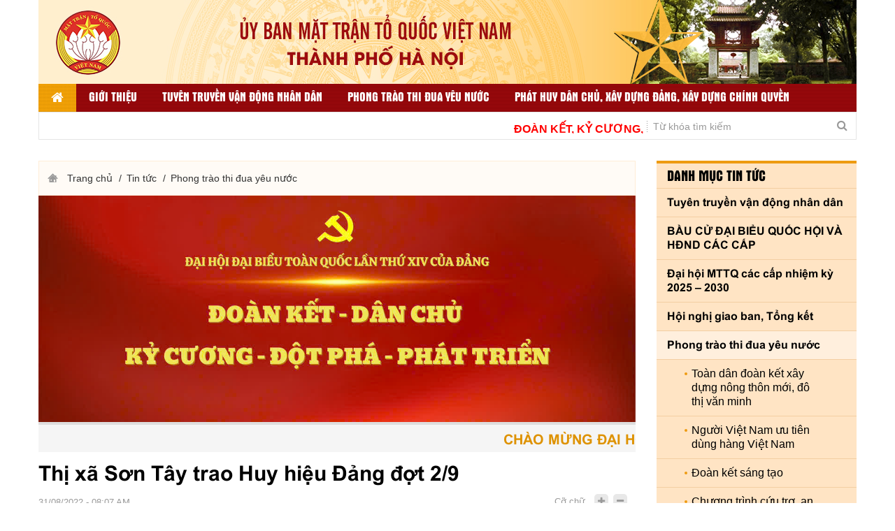

--- FILE ---
content_type: text/html; charset=utf-8
request_url: https://mttqhanoi.org.vn/thi-xa-son-tay-trao-huy-hieu-dang-dot-2-9.htm
body_size: 55881
content:


<!DOCTYPE html>
<html xmlns="http://www.w3.org/1999/xhtml" debug="true" lang="vi">
<head><title>
	Thị xã Sơn Tây trao Huy hiệu Đảng đợt 2/9
</title><meta name="MobileOptimized" content="device-width" /><meta content="width=device-width, initial-scale=1.0, maximum-scale=1.0, user-scalable=0" name="viewport" />
<meta name="keywords" content="Thị xã Sơn Tây trao Huy hiệu Đảng đợt 2/9" />
<meta name="description" content="Thiết thực kỷ niệm 77 năm Quốc khánh 2/9 (2/9/1945 – 2/9/2022), sáng 30/8, Ban Thường vụ Thị ủy Sơn Tây tổ chức lễ trao tặng Huy hiệu Đảng cho các đảng viên 75, 70, 65, 60, 55, 50, 45, 40, 30 năm tuổi đảng. Dự buổi lễ có các đồng chí: Nguyễn Lan Hương – Ủy viên Ban Thường vụ Thành ủy, Chủ tịch Ủy ban MTTQ Việt Nam thành phố Hà Nội; Trần Anh Tuấn – Thành ủy viên, Bí thư Thị ủy; Nguyễn Quang Hán - Phó Bí thư Thường trực Thị ủy, Chủ tịch HĐND thị xã." />
<meta property="og:title" content="Thị xã Sơn Tây trao Huy hiệu Đảng đợt 2/9" />
<meta property="og:type" content="article" />
<meta property="og:url" content="https://mttqhanoi.org.vn/thi-xa-son-tay-trao-huy-hieu-dang-dot-2-9.htm" />
<meta property="og:image" content="https://mttqhanoi.org.vn/pic/News/Trao-HH-D_637975302099719697_HasThumb.jpg" />
<meta property="og:description" content="Thiết thực kỷ niệm 77 năm Quốc khánh 2/9 (2/9/1945 – 2/9/2022), sáng 30/8, Ban Thường vụ Thị ủy Sơn Tây tổ chức lễ trao tặng Huy hiệu Đảng cho các đảng viên 75, 70, 65, 60, 55, 50, 45, 40, 30 năm tuổi đảng. Dự buổi lễ có các đồng chí: Nguyễn Lan Hương – Ủy viên Ban Thường vụ Thành ủy, Chủ tịch Ủy ban MTTQ Việt Nam thành phố Hà Nội; Trần Anh Tuấn – Thành ủy viên, Bí thư Thị ủy; Nguyễn Quang Hán - Phó Bí thư Thường trực Thị ủy, Chủ tịch HĐND thị xã." />
<link rel="Shortcut icon" href="https://mttqhanoi.org.vn/pic/SystemWebsite/ico636663376644767435.ico" type="image/x-icon"/><meta name="google-site-verification" content="gMrfshP8pTb8onSOKh2Kr2CNAxOoI6fpbYnAvud5K8A" />
<!-- Google tag (gtag.js) -->
<script async src="https://www.googletagmanager.com/gtag/js?id=G-TB43L9YDRS"></script>
<script>
  window.dataLayer = window.dataLayer || [];
  function gtag(){dataLayer.push(arguments);}
  gtag('js', new Date());

  gtag('config', 'G-TB43L9YDRS');
</script>

<style>
@media(min-width:1200px){
.menuPC{
height:40px;
}
}
@media (max-width: 767px){
#menu>ul>li .khungAnh1 a.khungAnhCrop1 img{
width:100%;
height:auto;
}
}
@media (max-width: 1199px){
#menu>ul>li>ul>li>a {
    line-height: 24px!important;
padding-top:12px!important;
padding-bottom:12px!important;
}
#menu{
left:0;
}
}
</style>


    <script type="text/javascript">
        var webUrl = "https://mttqhanoi.org.vn/";
        var weburl = webUrl;
        if (document.URL.indexOf("www.") > -1)
            window.location = document.URL.replace("www.", "");
    </script>

    <!--CSS-->
    <link href="https://cdnjs.cloudflare.com/ajax/libs/font-awesome/4.7.0/css/font-awesome.min.css" rel="stylesheet" />
    <!--Css font-awesome-->
    <!--<link rel="stylesheet" href="css/jquery.fancybox.min.css" />-->
    <link href="/css/main.css" rel="stylesheet" />

    <!--Các file JS-->
    <script src="/js/jquery.js"></script>
    <script src="/js/jquery-ui-1.12.1/jquery-ui.min.js"></script>
    <script src="/js/bootstrap.min.js"></script>
    <script src="/js/slick/slick.min.js"></script>
    <script src="/js/fancybox/jquery.fancybox.min.js"></script>
    <!--Jquery google map-->
    <script src="/js/ofi.min.js"></script>
    <script src="/js/main.js"></script>
    <script src="/js/jquery.collapser.min.js"></script>
    <script src="/js/nicescroll/jquery.nicescroll.min.js"></script>
    <script src="/js/jquery.dotdotdot.min.js"></script>
    <script src="/js/jquery.mCustomScrollbar.concat.min.js"></script>
    <script src="/js/cookie.js"></script>
    <script src="/js/loading.js"></script>
    <script src="/js/common_code.js"></script>
    <!--End JS-->
</head>
<body>
    <form name="form1" method="post" action="/thi-xa-son-tay-trao-huy-hieu-dang-dot-2-9.htm" id="form1">
<div>
<input type="hidden" name="__VIEWSTATE" id="__VIEWSTATE" value="/[base64]/[base64]/[base64]/DoG4gZMOibiDEkW/[base64]/[base64]/[base64]/huqF0IMSR4buZbmcgxJDhu5FpIG5nb+G6oWkgbmjDom4gZMOibicgaHJlZj0naHR0cHM6Ly9tdHRxaGFub2kub3JnLnZuL2hvYXQtZG9uZy1kb2ktbmdvYWktbmhhbi1kYW4uaHRtJyAgPkhv4bqhdCDEkeG7mW5nIMSQ4buRaSBuZ2/[base64]/[base64]/[base64]/[base64]/[base64]/[base64]/dCBzw6FuZyB04bqhbycgaHJlZj0naHR0cHM6Ly9tdHRxaGFub2kub3JnLnZuL2RvYW4ta2V0LXNhbmctdGFvLmh0bScgID7EkG/[base64]/[base64]/huqFpIG5ow6JuIGTDom4nPkTDom4gdOG7mWMsIFTDtG4gZ2nDoW8gdsOgIMSQ4buRaSBuZ2/[base64]/[base64]/[base64]/[base64]/[base64]/dCBjaGnhur9uIGzGsOG7o2MgxJHGsGEgxJHhuqV0IG7GsOG7m2MgYsaw4bubYyB2w6BvIGvhu7cgbmd1ecOqbiBt4bubaSc+DQogICAgICAgICAgICAgICAgPGltZyBhbHQ9Ijggbmdo4buLIHF1eeG6v3QgY2hp4bq/[base64]/[base64]/dCBjaG8gY8OhYyBo4buZIGPhuq1uIG5naMOobywgaOG7mSBjw7MgaG/[base64]/dCBjaG8gY8OhYyBo4buZIGPhuq1uIG5naMOobywgaOG7mSBjw7MgaG/[base64]/dCBo4buZIGPhuq1uIG5naMOobywgaG/[base64]/dCBo4buZIGPhuq1uIG5naMOobywgaG/[base64]/[base64]/dOKAnSB04bqhaSDEkeG6t2Mga2h1IEPDtG4gxJDhuqNvJyBjbGFzcz0nbmFtZSc+4oCcVsaw4budbiBjw6J5IMSQ4bqhaSDEkW/[base64]/[base64]/[base64]/[base64]/[base64]/[base64]/[base64]/[base64]/[base64]/[base64]/[base64]/[base64]/DoG4gZMOibiDEkW/DoG4ga+G6v3QgeMOieSBk4buxbmcgbsO0bmcgdGjDtG4gbeG7m2ksIMSRw7QgdGjhu4sgdsSDbiBtaW5oJyBjbGFzcz0nJz5Ub8OgbiBkw6JuIMSRb8OgbiBr4bq/[base64]/DoG4ga+G6v3Qgc8OhbmcgdOG6oW8nIGNsYXNzPScnPsSQb8OgbiBr4bq/[base64]/[base64]/[base64]/huqFpIG5ow6JuIGTDom4nIGNsYXNzPScnPkhv4bqhdCDEkeG7mW5nIMSQ4buRaSBuZ2/[base64]/[base64]/[base64]/[base64]/[base64]/[base64]/cCBuaOG6rW4g4bunbmcgaOG7mSBOaMOibiBkw6JuIGLhu4sgdGhp4buHdCBo4bqhaSBkbyBtxrBhIGzFqSBnw6J5IHJhIG7Eg20gMjAyNScgY2xhc3M9J25hbWUnPlRp4bq/[base64]/[base64]/[base64]/hu5pDIFXhu5BORyBUSU5IIEtISeG6vlQgVknhu4ZUIFjGr0EnIGNsYXNzPSduYW1lJz5Oxq/[base64]/[base64]/[base64]/[base64]/[base64]/[base64]/dCcgY2xhc3M9J25hbWUgYm9sZCc+QuG6o24gdGluIETDom4gY2jhu6cgdsOgIMSQb8OgbiBr4bq/[base64]" />
</div>

<div>

	<input type="hidden" name="__VIEWSTATEGENERATOR" id="__VIEWSTATEGENERATOR" value="CA0B0334" />
</div>
        

<div class="container">
    <div class="row content">
        
<div class="bannerHead col-12">
    <div class="khungAnh">
        
    <a class='khungAnhCrop' href='/'  title=''>
            <img alt='' src='https://mttqhanoi.org.vn/pic/banner/Banne_636671027714046477.jpg' />
    </a>

    </div>
</div>

<div class="bannerHead col-12 mobile dn">
    <div class="khungAnh">
        
    <a class='khungAnhCrop' href='/'  title=''>
            <img alt='' src='https://mttqhanoi.org.vn/pic/banner/BannerMob_636671026642480594.jpg' />
    </a>

    </div>
</div>




<div class="menuPC dn">
    <div id="menu1" class="col-12">
        <ul>
            <li class="litop active"><a href="/" title=""><i class="fa fa-home" aria-hidden="true"></i><span>trang chủ</span></a> </li>

            
            <li class='litop'>
                <a href='https://mttqhanoi.org.vn/gioi-thieu-ve-mat-tran.htm'  title='Giới thiệu'>Giới thiệu
                </a>
            </li>
            <li class='litop'>
                <a href='/tuyen-truyen-van-dong-nhan-dan.htm'  title='Tuyên truyền vận động nhân dân'>Tuyên truyền vận động nhân dân
                </a>
            </li>
            <li class='litop'>
                <a href='https://mttqhanoi.org.vn/phong-trao-thi-dua-yeu-nuoc.htm'  title='Phong trào thi đua yêu nước'>Phong trào thi đua yêu nước
                </a><ul>

                <li><a title='Toàn dân đoàn kết xây dựng nông thôn mới, đô thị văn minh' href='https://mttqhanoi.org.vn/toan-dan-doan-ket-xay-dung-nong-thon-moi-do-thi-van-minh.htm'  >Toàn dân đoàn kết xây dựng nông thôn mới, đô thị văn minh</a></li>

                <li><a title='Người Việt Nam ưu tiên dùng hàng Việt Nam' href='https://mttqhanoi.org.vn/nguoi-viet-nam-uu-tien-dung-hang-viet-nam.htm'  >Người Việt Nam ưu tiên dùng hàng Việt Nam</a></li>

                <li><a title='Đoàn kết sáng tạo' href='https://mttqhanoi.org.vn/doan-ket-sang-tao.htm'  >Đoàn kết sáng tạo</a></li>

                <li><a title='Chương trình cứu trợ, an sinh xã hội' href='https://mttqhanoi.org.vn/chuong-trinh-cuu-tro-an-sinh-xa-hoi.htm'  >Chương trình cứu trợ, an sinh xã hội</a></li>

                <li><a title='Đền ơn đáp nghĩa' href='https://mttqhanoi.org.vn/den-on-dap-nghia.htm'  >Đền ơn đáp nghĩa</a></li>

                <li><a title='Hoạt động giúp đỡ người nghèo' href='https://mttqhanoi.org.vn/hoat-dong-giup-do-nguoi-ngheo.htm'  >Hoạt động giúp đỡ người nghèo</a></li>

                <li><a title='Biên giới và biển, đảo Việt Nam' href='https://mttqhanoi.org.vn/bien-gioi-va-bien-dao-viet-nam.htm'  >Biên giới và biển, đảo Việt Nam</a></li>

                <li><a title='Các phong trào thi đua khác' href='https://mttqhanoi.org.vn/cac-phong-trao-thi-dua-khac.htm'  >Các phong trào thi đua khác</a></li></ul>
            </li>
            <li class='litop'>
                <a href='https://mttqhanoi.org.vn/phat-huy-dan-chu-xay-dung-dang-xay-dung-chinh-quyen.htm'  title='Phát huy dân chủ, xây dựng đảng, xây dựng chính quyền '>Phát huy dân chủ, xây dựng đảng, xây dựng chính quyền 
                </a><ul>

                <li><a title='Phát huy dân chủ, bảo vệ quyền và lợi ích hợp pháp của nhân dân' href='https://mttqhanoi.org.vn/phat-huy-dan-chu-bao-ve-quyen-va-loi-ich-hop-phap-cua-nhan-dan.htm'  >Phát huy dân chủ, bảo vệ quyền và lợi ích hợp pháp của nhân dân</a></li>

                <li><a title='Giám sát' href='https://mttqhanoi.org.vn/giam-sat.htm'  >Giám sát</a></li>

                <li><a title='Phản biện xã hội' href='https://mttqhanoi.org.vn/phan-bien-xa-hoi.htm'  >Phản biện xã hội</a></li>

                <li><a title='Xây dựng đảng, xây dựng chính quyền' href='https://mttqhanoi.org.vn/xay-dung-dang-xay-dung-chinh-quyen.htm'  >Xây dựng đảng, xây dựng chính quyền</a></li></ul>
            </li>
            <li class='litop'>
                <a href='https://mttqhanoi.org.vn/lien-he.htm'  title='Liên hệ'>Liên hệ
                </a>
            </li>
            <li class='litop'>
                <a href='https://mttqhanoi.org.vn/dan-toc-ton-giao-va-doi-ngoai-nhan-dan.htm'  title='Dân tộc, Tôn giáo và Đối ngoại nhân dân'>Dân tộc, Tôn giáo và Đối ngoại nhân dân
                </a><ul>

                <li><a title='Dân tộc' href='https://mttqhanoi.org.vn/dan-toc.htm'  >Dân tộc</a></li>

                <li><a title=' Chăm sóc người cao tuổi' href='https://mttqhanoi.org.vn/cham-soc-nguoi-cao-tuoi.htm'  > Chăm sóc người cao tuổi</a></li>

                <li><a title='Tôn giáo' href='https://mttqhanoi.org.vn/ton-giao.htm'  >Tôn giáo</a></li>

                <li><a title='Hoạt động Đối ngoại nhân dân' href='https://mttqhanoi.org.vn/hoat-dong-doi-ngoai-nhan-dan.htm'  >Hoạt động Đối ngoại nhân dân</a></li></ul>
            </li>
            <li class='litop'>
                <a href='https://mttqhanoi.org.vn/cong-tac-to-chuc-va-thi-dua-khen-thuong.htm'  title='Công tác tổ chức và Thi đua khen thưởng'>Công tác tổ chức và Thi đua khen thưởng
                </a><ul>

                <li><a title='Công tác Tổ chức và cán bộ ' href='https://mttqhanoi.org.vn/cong-tac-to-chuc-va-can-bo.htm'  >Công tác Tổ chức và cán bộ </a></li>

                <li><a title='Ủy ban MTTQ Việt Nam quận Hà Đông tổ chức hội nghị tổng kết công tác mặt trận năm 2022, triển khai nhiệm vụ trọng tâm năm 2023.' href='https://mttqhanoi.org.vn/uy-ban-mttq-viet-nam-quan-ha-dong-to-chuc-hoi-nghi-tong-ket-cong-tac-mat-tran-nam-2022-trien-khai-nhiem-vu-trong-tam-nam-2023.htm'  >Ủy ban MTTQ Việt Nam quận Hà Đông tổ chức hội nghị tổng kết công tác mặt trận năm 2022, triển khai nhiệm vụ trọng tâm năm 2023.</a></li>

                <li><a title='Ủy ban MTTQ Việt Nam quận Hà Đông tổ chức hội nghị tổng kết công tác mặt trận năm 2022, triển khai nhiệm vụ trọng tâm năm 2023.' href='https://mttqhanoi.org.vn/uy-ban-mttq-viet-nam-quan-ha-dong-to-chuc-hoi-nghi-tong-ket-cong-tac-mat-tran-nam-2022-trien-khai-nhiem-vu-trong-tam-nam-2023.htm'  >Ủy ban MTTQ Việt Nam quận Hà Đông tổ chức hội nghị tổng kết công tác mặt trận năm 2022, triển khai nhiệm vụ trọng tâm năm 2023.</a></li>

                <li><a title='Kiểm tra việc triển khai tổ chức hoạt động' href='https://mttqhanoi.org.vn/kiem-tra-viec-trien-khai-to-chuc-hoat-dong.htm'  >Kiểm tra việc triển khai tổ chức hoạt động</a></li>

                <li><a title='Kiểm tra việc triển khai tổ chức hoạt động' href='https://mttqhanoi.org.vn/kiem-tra-viec-trien-khai-to-chuc-hoat-dong.htm'  >Kiểm tra việc triển khai tổ chức hoạt động</a></li>

                <li><a title='Đào tạo, bồi dưỡng cán bộ' href='https://mttqhanoi.org.vn/dao-tao-boi-duong-can-bo.htm'  >Đào tạo, bồi dưỡng cán bộ</a></li>

                <li><a title='Thi đua khen thưởng' href='https://mttqhanoi.org.vn/thi-dua-khen-thuong.htm'  >Thi đua khen thưởng</a></li>

                <li><a title='Người tốt, việc tốt' href='https://mttqhanoi.org.vn/nguoi-tot-viec-tot.htm'  >Người tốt, việc tốt</a></li></ul>
            </li>
            <li class='litop'>
                <a href='https://mttqhanoi.org.vn/tin-tuc-tong-hop.htm'  title='Tin tức liên quan'>Tin tức liên quan
                </a>
            </li>
            <li class='litop'>
                <a href='https://mttqhanoi.org.vn/video.htm'  title='Thư viện video'>Thư viện video
                </a><ul>

                <li><a title='Video mới' href='https://mttqhanoi.org.vn/video-moi.htm'  >Video mới</a></li>

                <li><a title='Video nổi bật' href='https://mttqhanoi.org.vn/video-noi-bat.htm'  >Video nổi bật</a></li></ul>
            </li>
            <li class='litop'>
                <a href='https://mttqhanoi.org.vn/hinh-anh.htm'  title='Thư viện ảnh'>Thư viện ảnh
                </a><ul>

                <li><a title='Hội nghị hội thảo' href='https://mttqhanoi.org.vn/hoi-nghi-hoi-thao.htm'  >Hội nghị hội thảo</a></li>

                <li><a title='Thư viện ảnh' href='https://mttqhanoi.org.vn/thu-vien-anh.htm'  >Thư viện ảnh</a></li></ul>
            </li>
            <li class='litop'>
                <a href='/san-pham.htm'  title='Kết quả bình chọn hàng việt'>Kết quả bình chọn hàng việt
                </a>
            </li>
            <li class='litop'>
                <a href='http://2018.mttqhanoi.org.vn/gop-y.htm'  title='Hộp thư góp ý'>Hộp thư góp ý
                </a>
            </li>
            <li class='litop'>
                <a href='https://mttqhanoi.org.vn/tai-lieu.htm'  title='Tài liệu liên quan'>Tài liệu liên quan
                </a><ul>

                <li><a title='Tài liệu Đại hội XVIII' href='https://mttqhanoi.org.vn/tai-lieu-dai-hoi-xviii.htm'  >Tài liệu Đại hội XVIII</a></li>

                <li><a title='Văn bản mới' href='https://mttqhanoi.org.vn/van-ban-moi.htm'  >Văn bản mới</a></li>

                <li><a title='Bản tin Dân chủ và Đoàn kết' href='https://mttqhanoi.org.vn/ban-tin-dan-chu-va-doan-ket.htm'  >Bản tin Dân chủ và Đoàn kết</a></li>

                <li><a title='Xây dựng người Hà Nội Thanh lịch, văn minh' href='https://mttqhanoi.org.vn/xay-dung-nguoi-ha-noi-thanh-lich-van-minh.htm'  >Xây dựng người Hà Nội Thanh lịch, văn minh</a></li>

                <li><a title='Gương sáng Mặt trận Thủ đô' href='https://mttqhanoi.org.vn/guong-sang-mat-tran-thu-do.htm'  >Gương sáng Mặt trận Thủ đô</a></li>

                <li><a title='Mặt trận Thủ đô chung sức xây dựng Nông thôn mới' href='https://mttqhanoi.org.vn/mat-tran-thu-do-chung-suc-xay-dung-nong-thon-moi.htm'  >Mặt trận Thủ đô chung sức xây dựng Nông thôn mới</a></li>

                <li><a title='Hàng Việt Nam được người tiêu dùng yêu thích' href='https://mttqhanoi.org.vn/hang-viet-nam-duoc-nguoi-tieu-dung-yeu-thich.htm'  >Hàng Việt Nam được người tiêu dùng yêu thích</a></li></ul>
            </li>
        </ul>
    </div>
</div>



<div class="menuMobile dn">
    <div id="menu2" class="col-12">
        <ul>
            <li class="litop active"><a href="/" title=""><i class="fa fa-home" aria-hidden="true"></i><span>trang chủ</span></a> </li>
            
            <li class='litop'>
                <a href='https://mttqhanoi.org.vn/gioi-thieu-ve-mat-tran.htm'  title='Giới thiệu'>Giới thiệu
                </a>
            </li> 
                <li class=''>
                    <div class='khungAnh1'>
                        <a href='' title='' class='khungAnhCrop1'>
                           <img alt="" class="" src="https://mttqhanoi.org.vn/pic/Menu/TOP-BLUE636697480159895075.png" />       
                        </a>
                    </div>
                </li>
            <li class='litop'>
                <a href='/tuyen-truyen-van-dong-nhan-dan.htm'  title='Tuyên truyền vận động nhân dân'>Tuyên truyền vận động nhân dân
                </a>
            </li>
            <li class='litop'>
                <a href='https://mttqhanoi.org.vn/phong-trao-thi-dua-yeu-nuoc.htm'  title='Phong trào thi đua yêu nước'>Phong trào thi đua yêu nước
                </a><ul>

                <li><a title='Toàn dân đoàn kết xây dựng nông thôn mới, đô thị văn minh' href='https://mttqhanoi.org.vn/toan-dan-doan-ket-xay-dung-nong-thon-moi-do-thi-van-minh.htm'  >Toàn dân đoàn kết xây dựng nông thôn mới, đô thị văn minh</a></li>

                <li><a title='Người Việt Nam ưu tiên dùng hàng Việt Nam' href='https://mttqhanoi.org.vn/nguoi-viet-nam-uu-tien-dung-hang-viet-nam.htm'  >Người Việt Nam ưu tiên dùng hàng Việt Nam</a></li>

                <li><a title='Đoàn kết sáng tạo' href='https://mttqhanoi.org.vn/doan-ket-sang-tao.htm'  >Đoàn kết sáng tạo</a></li>

                <li><a title='Chương trình cứu trợ, an sinh xã hội' href='https://mttqhanoi.org.vn/chuong-trinh-cuu-tro-an-sinh-xa-hoi.htm'  >Chương trình cứu trợ, an sinh xã hội</a></li>

                <li><a title='Đền ơn đáp nghĩa' href='https://mttqhanoi.org.vn/den-on-dap-nghia.htm'  >Đền ơn đáp nghĩa</a></li>

                <li><a title='Hoạt động giúp đỡ người nghèo' href='https://mttqhanoi.org.vn/hoat-dong-giup-do-nguoi-ngheo.htm'  >Hoạt động giúp đỡ người nghèo</a></li>

                <li><a title='Biên giới và biển, đảo Việt Nam' href='https://mttqhanoi.org.vn/bien-gioi-va-bien-dao-viet-nam.htm'  >Biên giới và biển, đảo Việt Nam</a></li>

                <li><a title='Các phong trào thi đua khác' href='https://mttqhanoi.org.vn/cac-phong-trao-thi-dua-khac.htm'  >Các phong trào thi đua khác</a></li></ul>
            </li>
            <li class='litop'>
                <a href='https://mttqhanoi.org.vn/phat-huy-dan-chu-xay-dung-dang-xay-dung-chinh-quyen.htm'  title='Phát huy dân chủ, xây dựng đảng, xây dựng chính quyền '>Phát huy dân chủ, xây dựng đảng, xây dựng chính quyền 
                </a><ul>

                <li><a title='Phát huy dân chủ, bảo vệ quyền và lợi ích hợp pháp của nhân dân' href='https://mttqhanoi.org.vn/phat-huy-dan-chu-bao-ve-quyen-va-loi-ich-hop-phap-cua-nhan-dan.htm'  >Phát huy dân chủ, bảo vệ quyền và lợi ích hợp pháp của nhân dân</a></li>

                <li><a title='Giám sát' href='https://mttqhanoi.org.vn/giam-sat.htm'  >Giám sát</a></li>

                <li><a title='Phản biện xã hội' href='https://mttqhanoi.org.vn/phan-bien-xa-hoi.htm'  >Phản biện xã hội</a></li>

                <li><a title='Xây dựng đảng, xây dựng chính quyền' href='https://mttqhanoi.org.vn/xay-dung-dang-xay-dung-chinh-quyen.htm'  >Xây dựng đảng, xây dựng chính quyền</a></li></ul>
            </li>
            <li class='litop'>
                <a href='https://mttqhanoi.org.vn/dan-toc-ton-giao-va-doi-ngoai-nhan-dan.htm'  title='Dân tộc, Tôn giáo và Đối ngoại nhân dân'>Dân tộc, Tôn giáo và Đối ngoại nhân dân
                </a><ul>

                <li><a title='Dân tộc' href='https://mttqhanoi.org.vn/dan-toc.htm'  >Dân tộc</a></li>

                <li><a title=' Chăm sóc người cao tuổi' href='https://mttqhanoi.org.vn/cham-soc-nguoi-cao-tuoi.htm'  > Chăm sóc người cao tuổi</a></li>

                <li><a title='Tôn giáo' href='https://mttqhanoi.org.vn/ton-giao.htm'  >Tôn giáo</a></li>

                <li><a title='Hoạt động Đối ngoại nhân dân' href='https://mttqhanoi.org.vn/hoat-dong-doi-ngoai-nhan-dan.htm'  >Hoạt động Đối ngoại nhân dân</a></li></ul>
            </li>
            <li class='litop'>
                <a href='https://mttqhanoi.org.vn/cong-tac-to-chuc-va-thi-dua-khen-thuong.htm'  title='Công tác tổ chức và Thi đua khen thưởng'>Công tác tổ chức và Thi đua khen thưởng
                </a><ul>

                <li><a title='Công tác Tổ chức và cán bộ ' href='https://mttqhanoi.org.vn/cong-tac-to-chuc-va-can-bo.htm'  >Công tác Tổ chức và cán bộ </a></li>

                <li><a title='Ủy ban MTTQ Việt Nam quận Hà Đông tổ chức hội nghị tổng kết công tác mặt trận năm 2022, triển khai nhiệm vụ trọng tâm năm 2023.' href='https://mttqhanoi.org.vn/uy-ban-mttq-viet-nam-quan-ha-dong-to-chuc-hoi-nghi-tong-ket-cong-tac-mat-tran-nam-2022-trien-khai-nhiem-vu-trong-tam-nam-2023.htm'  >Ủy ban MTTQ Việt Nam quận Hà Đông tổ chức hội nghị tổng kết công tác mặt trận năm 2022, triển khai nhiệm vụ trọng tâm năm 2023.</a></li>

                <li><a title='Ủy ban MTTQ Việt Nam quận Hà Đông tổ chức hội nghị tổng kết công tác mặt trận năm 2022, triển khai nhiệm vụ trọng tâm năm 2023.' href='https://mttqhanoi.org.vn/uy-ban-mttq-viet-nam-quan-ha-dong-to-chuc-hoi-nghi-tong-ket-cong-tac-mat-tran-nam-2022-trien-khai-nhiem-vu-trong-tam-nam-2023.htm'  >Ủy ban MTTQ Việt Nam quận Hà Đông tổ chức hội nghị tổng kết công tác mặt trận năm 2022, triển khai nhiệm vụ trọng tâm năm 2023.</a></li>

                <li><a title='Kiểm tra việc triển khai tổ chức hoạt động' href='https://mttqhanoi.org.vn/kiem-tra-viec-trien-khai-to-chuc-hoat-dong.htm'  >Kiểm tra việc triển khai tổ chức hoạt động</a></li>

                <li><a title='Kiểm tra việc triển khai tổ chức hoạt động' href='https://mttqhanoi.org.vn/kiem-tra-viec-trien-khai-to-chuc-hoat-dong.htm'  >Kiểm tra việc triển khai tổ chức hoạt động</a></li>

                <li><a title='Đào tạo, bồi dưỡng cán bộ' href='https://mttqhanoi.org.vn/dao-tao-boi-duong-can-bo.htm'  >Đào tạo, bồi dưỡng cán bộ</a></li>

                <li><a title='Thi đua khen thưởng' href='https://mttqhanoi.org.vn/thi-dua-khen-thuong.htm'  >Thi đua khen thưởng</a></li>

                <li><a title='Người tốt, việc tốt' href='https://mttqhanoi.org.vn/nguoi-tot-viec-tot.htm'  >Người tốt, việc tốt</a></li></ul>
            </li> 
                <li class=''>
                    <div class='khungAnh1'>
                        <a href='' title='' class='khungAnhCrop1'>
                           <img alt="" class="" src="https://mttqhanoi.org.vn/pic/Menu/END636697477639424640.png" />       
                        </a>
                    </div>
                </li>
            <li class='litop'>
                <a href='https://mttqhanoi.org.vn/tin-tuc-tong-hop.htm'  title='Tin tức liên quan'>Tin tức liên quan
                </a>
            </li>
            <li class='litop'>
                <a href='https://mttqhanoi.org.vn/video.htm'  title='Thư viện video'>Thư viện video
                </a><ul>

                <li><a title='Video mới' href='https://mttqhanoi.org.vn/video-moi.htm'  >Video mới</a></li>

                <li><a title='Video nổi bật' href='https://mttqhanoi.org.vn/video-noi-bat.htm'  >Video nổi bật</a></li></ul>
            </li>
            <li class='litop'>
                <a href='https://mttqhanoi.org.vn/hinh-anh.htm'  title='Thư viện ảnh'>Thư viện ảnh
                </a><ul>

                <li><a title='Hội nghị hội thảo' href='https://mttqhanoi.org.vn/hoi-nghi-hoi-thao.htm'  >Hội nghị hội thảo</a></li>

                <li><a title='Thư viện ảnh' href='https://mttqhanoi.org.vn/thu-vien-anh.htm'  >Thư viện ảnh</a></li></ul>
            </li>
            <li class='litop'>
                <a href='https://mttqhanoi.org.vn/dai-hoi-mttq-cac-cap-nhiem-ky-2019-2024.htm'  title='Đại hội MTTQ các cấp nhiệm kỳ 2019 – 2024'>Đại hội MTTQ các cấp nhiệm kỳ 2019 – 2024
                </a>
            </li>
            <li class='litop'>
                <a href='/san-pham.htm'  title='Kết quả bình chọn hàng việt'>Kết quả bình chọn hàng việt
                </a>
            </li>
            <li class='litop'>
                <a href='http://2018.mttqhanoi.org.vn/gop-y.htm'  title='Hộp thư góp ý'>Hộp thư góp ý
                </a>
            </li>
            <li class='litop'>
                <a href='https://mttqhanoi.org.vn/tai-lieu.htm'  title='Tài liệu liên quan'>Tài liệu liên quan
                </a><ul>

                <li><a title='Tài liệu Đại hội XVIII' href='https://mttqhanoi.org.vn/tai-lieu-dai-hoi-xviii.htm'  >Tài liệu Đại hội XVIII</a></li>

                <li><a title='Văn bản mới' href='https://mttqhanoi.org.vn/van-ban-moi.htm'  >Văn bản mới</a></li>

                <li><a title='Bản tin Dân chủ và Đoàn kết' href='https://mttqhanoi.org.vn/ban-tin-dan-chu-va-doan-ket.htm'  >Bản tin Dân chủ và Đoàn kết</a></li>

                <li><a title='Xây dựng người Hà Nội Thanh lịch, văn minh' href='https://mttqhanoi.org.vn/xay-dung-nguoi-ha-noi-thanh-lich-van-minh.htm'  >Xây dựng người Hà Nội Thanh lịch, văn minh</a></li>

                <li><a title='Gương sáng Mặt trận Thủ đô' href='https://mttqhanoi.org.vn/guong-sang-mat-tran-thu-do.htm'  >Gương sáng Mặt trận Thủ đô</a></li>

                <li><a title='Mặt trận Thủ đô chung sức xây dựng Nông thôn mới' href='https://mttqhanoi.org.vn/mat-tran-thu-do-chung-suc-xay-dung-nong-thon-moi.htm'  >Mặt trận Thủ đô chung sức xây dựng Nông thôn mới</a></li>

                <li><a title='Hàng Việt Nam được người tiêu dùng yêu thích' href='https://mttqhanoi.org.vn/hang-viet-nam-duoc-nguoi-tieu-dung-yeu-thich.htm'  >Hàng Việt Nam được người tiêu dùng yêu thích</a></li></ul>
            </li>
            <li class='litop'>
                <a href='https://mttqhanoi.org.vn/lien-he.htm'  title='Liên hệ'>Liên hệ
                </a>
            </li>
        </ul>
    </div>
</div>




<script type="text/javascript">
    //Script đánh dấu menu hiện tại theo modul (chỉ đúng cho trường hợp menu dẫn tới trang chính modul)
    var cRewrite = "tin-tuc";
    var cHrefInUrl = XuLyLink(document.URL);

    jQuery("#menu li.litop").removeClass("active");
    jQuery("#menu li.litop a").each(function () {
        var href = jQuery(this).attr("href");
        if (href) {
            href = XuLyLink(href);

            if (href === cHrefInUrl || href === cRewrite)
                jQuery(this).parent().addClass("active");

            if (href === "thu-vien") {
                var active = false;
                var listSubRewrite = ["hinh-anh", "video", "tai-lieu"];
                for (var i = 0; i < listSubRewrite.length; i++) {
                    href = listSubRewrite[i];

                    if (href) {
                        if (href.lastIndexOf("/") > -1) href = href.substring(href.lastIndexOf("/") + 1);
                        if (href.lastIndexOf(".") > -1) href = href.substring(0, href.lastIndexOf("."));
                        if (href === "/") href = "";
                        if (href === cRewrite) active = true;
                    }
                }

                if (active)
                    jQuery(this).parent().addClass("active");
            }
        }
    });

    function XuLyLink(href) {
        if (href.lastIndexOf("/") > -1)
            href = href.substring(href.lastIndexOf("/") + 1);

        if (href.lastIndexOf(".") > -1)
            href = href.substring(0, href.lastIndexOf("."));
        if (href === "/") href = "";

        return href;
    }
</script>


<div class="infoHead col-12">
    <marquee direction=left behavior=”alternate” onmouseover="this.stop();" onmouseout="this.start()"  scrollamount="2">
        
                 <a href='#'  title='<h5 style="color: red;">
	<strong style="font-size: 12px;"><span style="font-size:16px;"><span style="font-family:verdana,geneva,sans-serif;">Đo&agrave;n kết, kỷ cương, n&acirc;ng cao chất lượng, th&iacute;ch ứng kịp thời v&igrave; Thủ đ&ocirc; văn minh, người d&acirc;n hạnh ph&uacute;c</span></span></strong></h5>
' >
                      <h5 style="color: red;">
	<strong style="font-size: 12px;"><span style="font-size:16px;"><span style="font-family:verdana,geneva,sans-serif;">Đo&agrave;n kết, kỷ cương, n&acirc;ng cao chất lượng, th&iacute;ch ứng kịp thời v&igrave; Thủ đ&ocirc; văn minh, người d&acirc;n hạnh ph&uacute;c</span></span></strong></h5>

                    </a>
    </marquee>
    <div class="boxSearch">
        <input type="text" id="tbSearchOnMenu" placeholder="Từ khóa tìm kiếm" onkeydown="CheckPostSearchOnMenu(event)"/>
        <a href="javascript://" onclick="PostSearchOnMenu()" title="" class="search"  id="btnsearch"><i class="fa fa-search" aria-hidden="true"></i></a>
    </div>
</div>

<script type="text/javascript">
    function CheckPostSearchOnMenu(e) {
        if (e.keyCode === 13) {
            PostSearchOnMenu();

            e.preventDefault();
        }
    }

    function PostSearchOnMenu() {
        $("#tbSearchOnMenu").show().focus();
        if ($("#tbSearchOnMenu").val() !== "")
            window.location = "/?go=search&key=" + $("#tbSearchOnMenu").val();
    }
</script>



        
        




<main class="col-12">
    <div class="contentPage col-12">
        <div class="colL">
		
            

<div class="breadcrums">
    <ul>
        <li><a href="/" title="Trang chủ">Trang chủ</a></li>
        <li><a href='https://mttqhanoi.org.vn/tin-tuc.htm' title='Tin tức'>Tin tức</a></li><li><a href='https://mttqhanoi.org.vn/phong-trao-thi-dua-yeu-nuoc.htm' title='Phong trào thi đua yêu nước'>Phong trào thi đua yêu nước</a></li>
    </ul>
</div>

			<style>.breadcrums {margin-bottom:0;}</style>
			

		 <a href="https://mttqhanoi.org.vn/tai-lieu-dai-hoi-xviii.htm" title="" class="name"><img style=" width: 860px;" class="banner-header" alt="Ngành hàng Tiêu dùng" class="" src="https://mttqhanoi.org.vn/html/dai-hoi-dai-bieu-toan-quoc-xiv.jpg"  /></a>
		<div class="titleNews">
        <h2 class="reset covid">
            <a href="" title="" class="name">				
				<marquee direction="left" behavior="”alternate”" onmouseover="this.stop();" onmouseout="this.start()" scrollamount="2">
					CHÀO MỪNG ĐẠI HỘI ĐẠI BIỂU MTTQ VIỆT NAM THÀNH PHỐ HÀ NỘI LẦN THỨ 18 NHIỆM KỲ 2025-2030

				</marquee></a>

        </h2>
    </div><br/>
         

<h1 class="reset">
    <span class="titleName">Thị xã Sơn Tây trao Huy hiệu Đảng đợt 2/9
    </span>
</h1>
<div class="commonHeadTool">
    <div class="date">31/08/2022 - 08:07 AM</div>
    <div class="right">
        <div class="changeSize">
            <a class="NormalSize" href="javascript:ResetTextSize()">Cỡ chữ</a>
            <a class="LargeSize" href="javascript:DecreaseTextSize()"><i class="fa fa-plus" aria-hidden="true"></i></a>
            <a class="SmallSize" href="javascript:IncreaseTextSize()"><i class="fa fa-minus" aria-hidden="true"></i></a>
        </div>
        <div class="social">
            <div class="fb-share-button" data-href="https://mttqhanoi.org.vn/thi-xa-son-tay-trao-huy-hieu-dang-dot-2-9.htm" data-layout="button_count" data-size="small" data-mobile-iframe="true"><a target="_blank" href="https://www.facebook.com/sharer/sharer.php?u=https://mttqhanoi.org.vn/thi-xa-son-tay-trao-huy-hieu-dang-dot-2-9.htm" class="fb-xfbml-parse-ignore">Chia sẻ</a></div>
            <div class="fb-like" data-href="https://mttqhanoi.org.vn/thi-xa-son-tay-trao-huy-hieu-dang-dot-2-9.htm" data-layout="button_count" data-action="like" data-size="small" data-show-faces="true" data-share="false"></div>
        </div>
    </div>
</div>
<div class="noidung TextSize">
    <div style="text-align: justify;">
	<span style="font-size:18px;"><span style="font-family:times new roman,times,serif;"><span style="background-image: initial; background-position: initial; background-size: initial; background-repeat: initial; background-attachment: initial; background-origin: initial; background-clip: initial;">Thiết thực kỷ niệm 77 năm Quốc kh&aacute;nh 2/9 (2/9/1945 &ndash; 2/9/2022), s&aacute;ng 30/8, Ban Thường vụ Thị ủy Sơn T&acirc;y tổ chức lễ trao tặng Huy hiệu Đảng cho c&aacute;c đảng vi&ecirc;n 75, 70, 65, 60, 55, 50, 45, 40, 30 năm tu&ocirc;̉i đảng. Dự buổi lễ c&oacute; c&aacute;c đồng ch&iacute;: Nguyễn Lan Hương &ndash; Ủy vi&ecirc;n Ban Thường vụ Th&agrave;nh ủy, Chủ tịch Ủy ban MTTQ Việt Nam th&agrave;nh phố H&agrave; Nội; Trần Anh Tuấn &ndash; Th&agrave;nh ủy vi&ecirc;n, B&iacute; thư Thị ủy; Nguyễn Quang H&aacute;n - Ph&oacute; B&iacute; thư Thường trực Thị ủy, Chủ tịch HĐND thị x&atilde;.</span><br />
	<span style="background-image: initial; background-position: initial; background-size: initial; background-repeat: initial; background-attachment: initial; background-origin: initial; background-clip: initial;"><span style="color:black;">Trong dịp 2/9, to&agrave;n thị x&atilde; c&oacute; 230 đảng vi&ecirc;n được trao huy hiệu&nbsp;đảng, trong đ&oacute;, c&oacute; 03 đảng vi&ecirc;n được trao tặng Huy hiệu 75 năm tuổi đảng, 01 đảng vi&ecirc;n được trao tặng Huy hiệu 70 năm tuổi đảng, 18 đồng ch&iacute; được trao huy hiệu 65, 60 năm tuổi đảng, 69 đồng ch&iacute; được trao huy hiệu 55 năm tuổi đảng,&nbsp;47 đồng ch&iacute; được trao huy hiệu 50, 45 năm tuổi đảng, 61 đồng ch&iacute; được trao huy hiệu 40 năm tuổi đảng v&agrave; 31 đồng ch&iacute; được trao huy hiệu 30 năm tuổi đảng.</span></span><br />
	&nbsp;<img alt="" src="/pic/News/images/Trao%20HH%20Dang%20tai%20TX%20Son%20Tay.jpg" style="width: 850px; height: 567px;" /></span></span></div>
<div style="text-align: center;">
	<span style="font-size:18px;"><span style="font-family:times new roman,times,serif;"><span style="background-image: initial; background-position: initial; background-size: initial; background-repeat: initial; background-attachment: initial; background-origin: initial; background-clip: initial;"><span style="color:black;">Đ&ocirc;̀ng chí Nguy&ecirc;̃n Lan Hương &ndash; UV</span></span><span style="background-image: initial; background-position: initial; background-size: initial; background-repeat: initial; background-attachment: initial; background-origin: initial; background-clip: initial;"><span style="color:black;">B</span></span><span style="background-image: initial; background-position: initial; background-size: initial; background-repeat: initial; background-attachment: initial; background-origin: initial; background-clip: initial;"><span style="color:black;">TV Thành ủy, Chủ tịch Ủy ban MTTQ Vi&ecirc;̣t Nam TP Hà N&ocirc;̣i </span></span><span style="background-image: initial; background-position: initial; background-size: initial; background-repeat: initial; background-attachment: initial; background-origin: initial; background-clip: initial;"><span style="color:black;">v&agrave; đồng ch&iacute; Trần </span></span><span style="background-image: initial; background-position: initial; background-size: initial; background-repeat: initial; background-attachment: initial; background-origin: initial; background-clip: initial;"><span style="color:black;">Anh Tuấn</span></span><span style="background-image: initial; background-position: initial; background-size: initial; background-repeat: initial; background-attachment: initial; background-origin: initial; background-clip: initial;"><span style="color:black;"> &ndash; TUV, B&iacute; thư </span></span><span style="background-image: initial; background-position: initial; background-size: initial; background-repeat: initial; background-attachment: initial; background-origin: initial; background-clip: initial;"><span style="color:black;">Thị ủy Sơn T&acirc;y</span></span> <span style="background-image: initial; background-position: initial; background-size: initial; background-repeat: initial; background-attachment: initial; background-origin: initial; background-clip: initial;"><span style="color:black;">trao tặng Huy hi&ecirc;̣u Đảng cho các đảng vi&ecirc;n lão thành.</span></span></span></span></div>
<div style="text-align: justify;">
	<span style="font-size:18px;"><span style="font-family:times new roman,times,serif;">&nbsp;<br />
	<span style="letter-spacing: -0.2pt; background-image: initial; background-position: initial; background-size: initial; background-repeat: initial; background-attachment: initial; background-origin: initial; background-clip: initial;"><span style="color:black;">Trao Huy hi&ecirc;̣u cho các đảng vi&ecirc;n lão thành và phát bi&ecirc;̉u tại bu&ocirc;̉i l&ecirc;̃, </span></span><span style="letter-spacing: -0.2pt; background-image: initial; background-position: initial; background-size: initial; background-repeat: initial; background-attachment: initial; background-origin: initial; background-clip: initial;"><span style="color:black;">Ủy vi&ecirc;n Ban Thường vụ </span></span><span style="letter-spacing: -0.2pt; background-image: initial; background-position: initial; background-size: initial; background-repeat: initial; background-attachment: initial; background-origin: initial; background-clip: initial;"><span style="color:black;">Thành ủy, Chủ tịch Ủy ban MTTQ Vi&ecirc;̣t Nam Thành ph&ocirc;́ Nguy&ecirc;̃n Lan Hương </span></span><span style="letter-spacing:-.2pt;"><span style="color:black;">ch&uacute;c mừng c&aacute;c b&aacute;c, c&aacute;c đồng ch&iacute; đã vinh dự được nhận Huy hiệu 75 năm</span></span><span style="letter-spacing:-.2pt;"><span style="color:black;">, 70 năm v&agrave; c&aacute;c huy hiệu nhiều năm</span></span><span style="letter-spacing:-.2pt;"><span style="color:black;"> tuổi Đảng</span></span><span style="letter-spacing:-.2pt;"><span style="color:black;"> kh&aacute;c</span></span><span style="letter-spacing:-.2pt;"><span style="color:black;">. Đ&ocirc;̀ng chí khẳng định đ&acirc;y là sự tr&acirc;n trọng, ghi nhận của Đảng, Nh&agrave; nước v&agrave; Nh&acirc;n d&acirc;n về sự đ&oacute;ng g&oacute;p của c&aacute;c </span></span><span style="letter-spacing:-.2pt;"><span style="color:black;">đảng vi&ecirc;n l&atilde;o th&agrave;nh</span></span><span style="letter-spacing:-.2pt;"><span style="color:black;"> vào sự nghi&ecirc;̣p cách mạng của Đảng, của d&acirc;n t&ocirc;̣c, vào sự nghiệp đấu tranh gi&agrave;nh độc lập d&acirc;n tộc, x&acirc;y dựng v&agrave; bảo vệ Tổ quốc Việt Nam x&atilde; hội chủ nghĩa. Các đ&ocirc;̀ng chí là bi&ecirc;̉u tượng cao đẹp v&ecirc;̀ khí phách và ph&acirc;̉m ch&acirc;́t của người chi&ecirc;́n sĩ c&ocirc;̣ng sản, dù ở b&acirc;́t cứ cương vị c&ocirc;ng tác nào đ&ecirc;̀u hoàn thành xu&acirc;́t sắc mọi nhi&ecirc;̣m vụ mà Đảng và T&ocirc;̉ qu&ocirc;́c giao phó. </span></span><span style="letter-spacing:-.2pt;"><span style="color:black;">Thay mặt Ban Thường vụ Th&agrave;nh ủy, </span></span><span style="letter-spacing:-.2pt;"><span style="color:black;">đ&ocirc;̀ng chí Nguy&ecirc;̃n Lan Hương </span></span><span style="letter-spacing:-.2pt;"><span style="color:black;">gửi tới c&aacute;c đồng ch&iacute; </span></span><span style="letter-spacing:-.2pt;"><span style="color:black;">đảng vi&ecirc;n l&atilde;o th&agrave;nh </span></span><span style="letter-spacing:-.2pt;"><span style="color:black;">thuộc Đảng bộ thị x&atilde; Sơn T&acirc;y lời cảm ơn tr&acirc;n trọng</span></span><span style="letter-spacing:-.2pt;"><span style="color:black;"> v&agrave; </span></span><span style="letter-spacing:-.2pt;"><span style="color:black;">mong muốn c&aacute;c b&aacute;c, c&aacute;c đồng ch&iacute; ph&aacute;t huy phẩm chất đạo đức c&aacute;ch mạng, tinh thần tiền phong gương mẫu, bề d&agrave;y kinh nghiệm của m&igrave;nh, t&iacute;ch cực tham gia x&acirc;y dựng Đảng, x&acirc;y dựng ch&iacute;nh quyền, thực sự l&agrave; nhịp cầu nối giữa qu&aacute; khứ h&agrave;o h&ugrave;ng v&agrave; hiện tại đổi mới, </span></span><span style="color:black;">tiếp tục cống hiến tr&iacute; tuệ, c&ocirc;ng sức v&agrave;o sự nghiệp ph&aacute;t triển chung của thị x&atilde; Sơn T&acirc;y v&agrave; của </span><span style="color:black;">T</span><span style="color:black;">h&agrave;nh phố.</span></span></span></div>
<div style="text-align: right;">
	<span style="font-size:18px;"><span style="font-family:times new roman,times,serif;"><strong><span style="color:black;">Thu Thủy</span></strong></span></span></div>
<div style="text-align: justify;">
	<span style="font-size:18px;"><span style="font-family:times new roman,times,serif;">&nbsp;</span></span></div>
<br />

</div>





<div id="CommonCuoiChiTietTin">
    <div class="fl apd dnmb left">
        <a class="prevDBT" href="javascript:history.go(-1)"><i class="fa fa-chevron-left" aria-hidden="true"></i>Về trang trước</a>
        <div class="fr pl20 apd dnmb">
            <a href="javascript:void(0)" class="email addthis_button_email"><i class="fa fa-envelope" aria-hidden="true"></i>Gửi email</a>
            <a href="javascript:window.print()" class="print"><i class="fa fa-print" aria-hidden="true"></i>in trang</a>
        </div>
    </div>
    <div class="fr right">
        <div class="addthis_toolbox addthis_default_style addthis_16x16_style">
            <div id="fb-root"></div>
            <script>(function (d, s, id) {
                    var js, fjs = d.getElementsByTagName(s)[0];
                    if (d.getElementById(id)) return;
                    js = d.createElement(s); js.id = id;
                    js.src = 'https://connect.facebook.net/vi_VN/sdk.js#xfbml=1&version=v2.11&appId=453642988336652';
                    fjs.parentNode.insertBefore(js, fjs);
                }(document, 'script', 'facebook-jssdk'));</script>
            <script type="text/javascript">
                (function () {
                    var po = document.createElement("script");
                    po.type = "text/javascript";
                    po.async = true;
                    po.src = "https://apis.google.com/js/platform.js";
                    var s = document.getElementsByTagName("script")[0];
                    s.parentNode.insertBefore(po, s);
                })();
            </script>
            <div class="shareItem">
                <div class="fb-share-button" data-href="https://mttqhanoi.org.vn/thi-xa-son-tay-trao-huy-hieu-dang-dot-2-9.htm" data-layout="button_count" data-size="small" data-mobile-iframe="true"><a target="_blank" href="https://www.facebook.com/sharer/sharer.php?u=https://mttqhanoi.org.vn/thi-xa-son-tay-trao-huy-hieu-dang-dot-2-9.htm" class="fb-xfbml-parse-ignore">Chia sẻ</a></div>
                <div class="fb-like" data-href="https://mttqhanoi.org.vn/thi-xa-son-tay-trao-huy-hieu-dang-dot-2-9.htm" data-layout="button_count" data-action="like" data-size="small" data-show-faces="true" data-share="false"></div>
            </div>
            <div class="shareItem">
                <a class="addthis_button_facebook"></a>
            </div>
            <div class="shareItem">
                <a class="addthis_button_twitter"></a>
            </div>
            <div class="shareItem">
                <a class="addthis_button_zingme"></a>
            </div>
            <div class="shareItem">
                <a class="addthis_button_compact"></a>
            </div>
            <script type="text/javascript" src="//s7.addthis.com/js/300/addthis_widget.js#..."></script>
        </div>
    </div>
    <div class="cb"></div>
</div>



<div class="otherSection slide">
    <span class="title other">Các tin tức khác
    </span>
    <div class="itemNews2">
        
<div class='item'>
    <div class='khungAnh'>
          <a class='khungAnhCrop' href='https://mttqhanoi.org.vn/8-nghi-quyet-chien-luoc-dua-dat-nuoc-buoc-vao-ky-nguyen-moi.htm' title='8 nghị quyết chiến lược đưa đất nước bước vào kỷ nguyên mới'>
                <img alt="8 nghị quyết chiến lược đưa đất nước bước vào kỷ nguyên mới" class="" src="https://mttqhanoi.org.vn/pic/News/screensho_639038982826216960_HasThumb_Thumb.png" />
            </a>
    </div>
    <div class='outer'>
       <h3 class='reset'>
    <a href='https://mttqhanoi.org.vn/8-nghi-quyet-chien-luoc-dua-dat-nuoc-buoc-vao-ky-nguyen-moi.htm'  title='8 nghị quyết chiến lược đưa đất nước bước vào kỷ nguyên mới' class='name'>8 nghị quyết chiến lược đưa đất nước bước vào kỷ nguyên mới</a>
</h3>
        <div class='thongKe'>
        <span class='date'>
            <i class='fa fa-calendar' aria-hidden='true'></i>13/01/2026  - 27 lượt xem  
        </span>
    </div>
    </div>
</div>
<div class='item'>
    <div class='khungAnh'>
          <a class='khungAnhCrop' href='https://mttqhanoi.org.vn/ha-noi-tang-qua-tet-cho-cac-ho-can-ngheo-ho-co-hoan-canh-kho-khan.htm' title='Hà Nội tặng quà Tết cho các hộ cận nghèo, hộ có hoàn cảnh khó khăn'>
                <img alt="Hà Nội tặng quà Tết cho các hộ cận nghèo, hộ có hoàn cảnh khó khăn" class="" src="https://mttqhanoi.org.vn/pic/News/image-1_639038103357126292_HasThumb_Thumb.jpg" />
            </a>
    </div>
    <div class='outer'>
       <h3 class='reset'>
    <a href='https://mttqhanoi.org.vn/ha-noi-tang-qua-tet-cho-cac-ho-can-ngheo-ho-co-hoan-canh-kho-khan.htm'  title='Hà Nội tặng quà Tết cho các hộ cận nghèo, hộ có hoàn cảnh khó khăn' class='name'>Hà Nội tặng quà Tết cho các hộ cận nghèo, hộ có hoàn cảnh khó khăn</a>
</h3>
        <div class='thongKe'>
        <span class='date'>
            <i class='fa fa-calendar' aria-hidden='true'></i>12/01/2026  - 34 lượt xem  
        </span>
    </div>
    </div>
</div>
<div class='item'>
    <div class='khungAnh'>
          <a class='khungAnhCrop' href='https://mttqhanoi.org.vn/dinh-huong-du-luan-xa-hoi-kip-thoi-hieu-qua.htm' title='Định hướng dư luận xã hội kịp thời, hiệu quả'>
                <img alt="Định hướng dư luận xã hội kịp thời, hiệu quả" class="" src="https://mttqhanoi.org.vn/pic/News/lanh-dao_639035549079592792_HasThumb_Thumb.jpg" />
            </a>
    </div>
    <div class='outer'>
       <h3 class='reset'>
    <a href='https://mttqhanoi.org.vn/dinh-huong-du-luan-xa-hoi-kip-thoi-hieu-qua.htm'  title='Định hướng dư luận xã hội kịp thời, hiệu quả' class='name'>Định hướng dư luận xã hội kịp thời, hiệu quả</a>
</h3>
        <div class='thongKe'>
        <span class='date'>
            <i class='fa fa-calendar' aria-hidden='true'></i>09/01/2026  - 50 lượt xem  
        </span>
    </div>
    </div>
</div>
<div class='item'>
    <div class='khungAnh'>
          <a class='khungAnhCrop' href='https://mttqhanoi.org.vn/lanh-dao-uy-ban-mttq-viet-nam-tp-ha-noi-tham-hoi-nan-nhan-vu-chay-tai-ha-dong.htm' title='Lãnh đạo Ủy ban MTTQ Việt Nam TP Hà Nội thăm hỏi nạn nhân vụ cháy tại Hà Đông'>
                <img alt="Lãnh đạo Ủy ban MTTQ Việt Nam TP Hà Nội thăm hỏi nạn nhân vụ cháy tại Hà Đông" class="" src="https://mttqhanoi.org.vn/pic/News/anh-tuan_639035544875339147_HasThumb_Thumb.jpg" />
            </a>
    </div>
    <div class='outer'>
       <h3 class='reset'>
    <a href='https://mttqhanoi.org.vn/lanh-dao-uy-ban-mttq-viet-nam-tp-ha-noi-tham-hoi-nan-nhan-vu-chay-tai-ha-dong.htm'  title='Lãnh đạo Ủy ban MTTQ Việt Nam TP Hà Nội thăm hỏi nạn nhân vụ cháy tại Hà Đông' class='name'>Lãnh đạo Ủy ban MTTQ Việt Nam TP Hà Nội thăm hỏi nạn nhân vụ cháy tại Hà Đông</a>
</h3>
        <div class='thongKe'>
        <span class='date'>
            <i class='fa fa-calendar' aria-hidden='true'></i>09/01/2026  - 43 lượt xem  
        </span>
    </div>
    </div>
</div>
<div class='item'>
    <div class='khungAnh'>
          <a class='khungAnhCrop' href='https://mttqhanoi.org.vn/mttq-viet-nam-tp-ha-noi-chi-gan-80-ty-dong-cham-lo-tet-ho-can-ngheo-hoan-canh-kho-khan.htm' title='MTTQ Việt Nam TP Hà Nội chi gần 80 tỷ đồng chăm lo Tết hộ cận nghèo, hoàn cảnh khó khăn'>
                <img alt="MTTQ Việt Nam TP Hà Nội chi gần 80 tỷ đồng chăm lo Tết hộ cận nghèo, hoàn cảnh khó khăn" class="" src="https://mttqhanoi.org.vn/pic/News/screensho_639026824291555329_HasThumb_Thumb.png" />
            </a>
    </div>
    <div class='outer'>
       <h3 class='reset'>
    <a href='https://mttqhanoi.org.vn/mttq-viet-nam-tp-ha-noi-chi-gan-80-ty-dong-cham-lo-tet-ho-can-ngheo-hoan-canh-kho-khan.htm'  title='MTTQ Việt Nam TP Hà Nội chi gần 80 tỷ đồng chăm lo Tết hộ cận nghèo, hoàn cảnh khó khăn' class='name'>MTTQ Việt Nam TP Hà Nội chi gần 80 tỷ đồng chăm lo Tết hộ cận nghèo, hoàn cảnh khó khăn</a>
</h3>
        <div class='thongKe'>
        <span class='date'>
            <i class='fa fa-calendar' aria-hidden='true'></i>30/12/2025  - 118 lượt xem  
        </span>
    </div>
    </div>
</div>
<div class='item'>
    <div class='khungAnh'>
          <a class='khungAnhCrop' href='https://mttqhanoi.org.vn/chu-tich-uy-ban-mttq-viet-nam-tp-ha-noi-bui-huyen-mai-tham-dong-vien-cac-nan-nhan-trong-vu-lat-xe-tai-lao-cai.htm' title='Chủ tịch Ủy ban MTTQ Việt Nam TP Hà Nội Bùi Huyền Mai thăm, động viên các nạn nhân trong vụ lật xe tại Lào Cai'>
                <img alt="Chủ tịch Ủy ban MTTQ Việt Nam TP Hà Nội Bùi Huyền Mai thăm, động viên các nạn nhân trong vụ lật xe tại Lào Cai" class="" src="https://mttqhanoi.org.vn/pic/News/huyen-mai_639025942090952881_HasThumb_Thumb.jpg" />
            </a>
    </div>
    <div class='outer'>
       <h3 class='reset'>
    <a href='https://mttqhanoi.org.vn/chu-tich-uy-ban-mttq-viet-nam-tp-ha-noi-bui-huyen-mai-tham-dong-vien-cac-nan-nhan-trong-vu-lat-xe-tai-lao-cai.htm'  title='Chủ tịch Ủy ban MTTQ Việt Nam TP Hà Nội Bùi Huyền Mai thăm, động viên các nạn nhân trong vụ lật xe tại Lào Cai' class='name'>Chủ tịch Ủy ban MTTQ Việt Nam TP Hà Nội Bùi Huyền Mai thăm, động viên các nạn nhân trong vụ lật xe tại Lào Cai</a>
</h3>
        <div class='thongKe'>
        <span class='date'>
            <i class='fa fa-calendar' aria-hidden='true'></i>29/12/2025  - 78 lượt xem  
        </span>
    </div>
    </div>
</div>
<div class='item'>
    <div class='khungAnh'>
          <a class='khungAnhCrop' href='https://mttqhanoi.org.vn/ha-noi-nang-cao-chat-luong-san-pham-de-hang-viet-chinh-phuc-thi-truong-nhat-ban.htm' title='Hà Nội nâng cao chất lượng sản phẩm để hàng Việt chinh phục thị trường Nhật Bản'>
                <img alt="Hà Nội nâng cao chất lượng sản phẩm để hàng Việt chinh phục thị trường Nhật Bản" class="" src="https://mttqhanoi.org.vn/pic/News/mttq-nhat_639021843902817608_HasThumb_Thumb.jpg" />
            </a>
    </div>
    <div class='outer'>
       <h3 class='reset'>
    <a href='https://mttqhanoi.org.vn/ha-noi-nang-cao-chat-luong-san-pham-de-hang-viet-chinh-phuc-thi-truong-nhat-ban.htm'  title='Hà Nội nâng cao chất lượng sản phẩm để hàng Việt chinh phục thị trường Nhật Bản' class='name'>Hà Nội nâng cao chất lượng sản phẩm để hàng Việt chinh phục thị trường Nhật Bản</a>
</h3>
        <div class='thongKe'>
        <span class='date'>
            <i class='fa fa-calendar' aria-hidden='true'></i>24/12/2025  - 75 lượt xem  
        </span>
    </div>
    </div>
</div>
<div class='item'>
    <div class='khungAnh'>
          <a class='khungAnhCrop' href='https://mttqhanoi.org.vn/lan-toa-nghia-tinh-trong-hanh-trinh-giam-ngheo-ben-vung.htm' title='Lan tỏa nghĩa tình trong hành trình giảm nghèo bền vững'>
                <img alt="Lan tỏa nghĩa tình trong hành trình giảm nghèo bền vững" class="" src="https://mttqhanoi.org.vn/pic/News/o-chun_639020768328317036_HasThumb_Thumb.jpg" />
            </a>
    </div>
    <div class='outer'>
       <h3 class='reset'>
    <a href='https://mttqhanoi.org.vn/lan-toa-nghia-tinh-trong-hanh-trinh-giam-ngheo-ben-vung.htm'  title='Lan tỏa nghĩa tình trong hành trình giảm nghèo bền vững' class='name'>Lan tỏa nghĩa tình trong hành trình giảm nghèo bền vững</a>
</h3>
        <div class='thongKe'>
        <span class='date'>
            <i class='fa fa-calendar' aria-hidden='true'></i>22/12/2025  - 72 lượt xem  
        </span>
    </div>
    </div>
</div>
<div class='item'>
    <div class='khungAnh'>
          <a class='khungAnhCrop' href='https://mttqhanoi.org.vn/vuon-cay-dai-doan-ket-tai-dac-khu-con-dao.htm' title='“Vườn cây Đại đoàn kết” tại đặc khu Côn Đảo'>
                <img alt="“Vườn cây Đại đoàn kết” tại đặc khu Côn Đảo" class="" src="https://mttqhanoi.org.vn/pic/News/screensho_639017321238559978_HasThumb_Thumb.png" />
            </a>
    </div>
    <div class='outer'>
       <h3 class='reset'>
    <a href='https://mttqhanoi.org.vn/vuon-cay-dai-doan-ket-tai-dac-khu-con-dao.htm'  title='“Vườn cây Đại đoàn kết” tại đặc khu Côn Đảo' class='name'>“Vườn cây Đại đoàn kết” tại đặc khu Côn Đảo</a>
</h3>
        <div class='thongKe'>
        <span class='date'>
            <i class='fa fa-calendar' aria-hidden='true'></i>19/12/2025  - 65 lượt xem  
        </span>
    </div>
    </div>
</div>
<div class='item'>
    <div class='khungAnh'>
          <a class='khungAnhCrop' href='https://mttqhanoi.org.vn/trao-gui-yeu-thuong-toi-mai-am-thanh-tam-nhan-mua-giang-sinh-2025.htm' title='Trao gửi yêu thương tới Mái ấm Thánh Tâm nhân mùa Giáng sinh 2025'>
                <img alt="Trao gửi yêu thương tới Mái ấm Thánh Tâm nhân mùa Giáng sinh 2025" class="" src="https://mttqhanoi.org.vn/pic/News/dung20251_639017320092432999_HasThumb_Thumb.jpg" />
            </a>
    </div>
    <div class='outer'>
       <h3 class='reset'>
    <a href='https://mttqhanoi.org.vn/trao-gui-yeu-thuong-toi-mai-am-thanh-tam-nhan-mua-giang-sinh-2025.htm'  title='Trao gửi yêu thương tới Mái ấm Thánh Tâm nhân mùa Giáng sinh 2025' class='name'>Trao gửi yêu thương tới Mái ấm Thánh Tâm nhân mùa Giáng sinh 2025</a>
</h3>
        <div class='thongKe'>
        <span class='date'>
            <i class='fa fa-calendar' aria-hidden='true'></i>19/12/2025  - 69 lượt xem  
        </span>
    </div>
    </div>
</div>
<div class='item'>
    <div class='khungAnh'>
          <a class='khungAnhCrop' href='https://mttqhanoi.org.vn/vinh-danh-hang-viet-nam-duoc-nguoi-tieu-dung-yeu-thich-nam-2025.htm' title='Vinh danh “Hàng Việt Nam được người tiêu dùng yêu thích” năm 2025'>
                <img alt="Vinh danh “Hàng Việt Nam được người tiêu dùng yêu thích” năm 2025" class="" src="https://mttqhanoi.org.vn/pic/News/2-29-1_639002818828251806_HasThumb_Thumb.jpg" />
            </a>
    </div>
    <div class='outer'>
       <h3 class='reset'>
    <a href='https://mttqhanoi.org.vn/vinh-danh-hang-viet-nam-duoc-nguoi-tieu-dung-yeu-thich-nam-2025.htm'  title='Vinh danh “Hàng Việt Nam được người tiêu dùng yêu thích” năm 2025' class='name'>Vinh danh “Hàng Việt Nam được người tiêu dùng yêu thích” năm 2025</a>
</h3>
        <div class='thongKe'>
        <span class='date'>
            <i class='fa fa-calendar' aria-hidden='true'></i>01/12/2025  - 83 lượt xem  
        </span>
    </div>
    </div>
</div>
<div class='item'>
    <div class='khungAnh'>
          <a class='khungAnhCrop' href='https://mttqhanoi.org.vn/xay-dung-ha-noi-tro-thanh-thanh-pho-hanh-phuc.htm' title='Xây dựng Hà Nội trở thành thành phố hạnh phúc'>
                <img alt="Xây dựng Hà Nội trở thành thành phố hạnh phúc" class="" src="https://mttqhanoi.org.vn/pic/News/image-2_638999164425221776_HasThumb_Thumb.jpg" />
            </a>
    </div>
    <div class='outer'>
       <h3 class='reset'>
    <a href='https://mttqhanoi.org.vn/xay-dung-ha-noi-tro-thanh-thanh-pho-hanh-phuc.htm'  title='Xây dựng Hà Nội trở thành thành phố hạnh phúc' class='name'>Xây dựng Hà Nội trở thành thành phố hạnh phúc</a>
</h3>
        <div class='thongKe'>
        <span class='date'>
            <i class='fa fa-calendar' aria-hidden='true'></i>28/11/2025  - 126 lượt xem  
        </span>
    </div>
    </div>
</div>
<div class='item'>
    <div class='khungAnh'>
          <a class='khungAnhCrop' href='https://mttqhanoi.org.vn/ha-noi-ho-tro-tinh-gia-lai-them-200-ti-dong-xay-dung-khu-tai-dinh-cu-va-sua-chua-ha-tang-giao-thong.htm' title='Hà Nội hỗ trợ tỉnh Gia Lai thêm 200 tỉ đồng xây dựng khu tái định cư và sửa chữa hạ tầng giao thông'>
                <img alt="Hà Nội hỗ trợ tỉnh Gia Lai thêm 200 tỉ đồng xây dựng khu tái định cư và sửa chữa hạ tầng giao thông" class="" src="https://mttqhanoi.org.vn/pic/News/screensho_638998285993975285_HasThumb_Thumb.png" />
            </a>
    </div>
    <div class='outer'>
       <h3 class='reset'>
    <a href='https://mttqhanoi.org.vn/ha-noi-ho-tro-tinh-gia-lai-them-200-ti-dong-xay-dung-khu-tai-dinh-cu-va-sua-chua-ha-tang-giao-thong.htm'  title='Hà Nội hỗ trợ tỉnh Gia Lai thêm 200 tỉ đồng xây dựng khu tái định cư và sửa chữa hạ tầng giao thông' class='name'>Hà Nội hỗ trợ tỉnh Gia Lai thêm 200 tỉ đồng xây dựng khu tái định cư và sửa chữa hạ tầng giao thông</a>
</h3>
        <div class='thongKe'>
        <span class='date'>
            <i class='fa fa-calendar' aria-hidden='true'></i>27/11/2025  - 86 lượt xem  
        </span>
    </div>
    </div>
</div>
<div class='item'>
    <div class='khungAnh'>
          <a class='khungAnhCrop' href='https://mttqhanoi.org.vn/nghia-tinh-thu-do-chung-suc-cung-nhan-dan-gia-lai-vuot-qua-thien-tai.htm' title='Nghĩa tình thủ đô chung sức cùng nhân dân Gia Lai vượt qua thiên tai'>
                <img alt="Nghĩa tình thủ đô chung sức cùng nhân dân Gia Lai vượt qua thiên tai" class="" src="https://mttqhanoi.org.vn/pic/News/screensho_638998284582327099_HasThumb_Thumb.png" />
            </a>
    </div>
    <div class='outer'>
       <h3 class='reset'>
    <a href='https://mttqhanoi.org.vn/nghia-tinh-thu-do-chung-suc-cung-nhan-dan-gia-lai-vuot-qua-thien-tai.htm'  title='Nghĩa tình thủ đô chung sức cùng nhân dân Gia Lai vượt qua thiên tai' class='name'>Nghĩa tình thủ đô chung sức cùng nhân dân Gia Lai vượt qua thiên tai</a>
</h3>
        <div class='thongKe'>
        <span class='date'>
            <i class='fa fa-calendar' aria-hidden='true'></i>27/11/2025  - 84 lượt xem  
        </span>
    </div>
    </div>
</div>
<div class='item'>
    <div class='khungAnh'>
          <a class='khungAnhCrop' href='https://mttqhanoi.org.vn/ha-noi-trao-50-tan-hang-ho-tro-nhan-dan-tinh-gia-lai.htm' title='Hà Nội trao 50 tấn hàng hỗ trợ nhân dân tỉnh Gia Lai'>
                <img alt="Hà Nội trao 50 tấn hàng hỗ trợ nhân dân tỉnh Gia Lai" class="" src="https://mttqhanoi.org.vn/pic/News/anh-1-1_638997759759931164_HasThumb_Thumb.jpg" />
            </a>
    </div>
    <div class='outer'>
       <h3 class='reset'>
    <a href='https://mttqhanoi.org.vn/ha-noi-trao-50-tan-hang-ho-tro-nhan-dan-tinh-gia-lai.htm'  title='Hà Nội trao 50 tấn hàng hỗ trợ nhân dân tỉnh Gia Lai' class='name'>Hà Nội trao 50 tấn hàng hỗ trợ nhân dân tỉnh Gia Lai</a>
</h3>
        <div class='thongKe'>
        <span class='date'>
            <i class='fa fa-calendar' aria-hidden='true'></i>26/11/2025  - 88 lượt xem  
        </span>
    </div>
    </div>
</div>
<div class='item'>
    <div class='khungAnh'>
          <a class='khungAnhCrop' href='https://mttqhanoi.org.vn/phuong-tay-ho-phu-thuong-trao-hon-2-ty-dong-ho-tro-nhan-dan-bi-thiet-hai-boi-mua-lu.htm' title='Phường Tây Hồ, Phú Thượng trao hơn 2 tỷ đồng hỗ trợ nhân dân bị thiệt hại bởi mưa lũ'>
                <img alt="Phường Tây Hồ, Phú Thượng trao hơn 2 tỷ đồng hỗ trợ nhân dân bị thiệt hại bởi mưa lũ" class="" src="https://mttqhanoi.org.vn/pic/News/tay-ho-1_638997478491249743_HasThumb_Thumb.jpg" />
            </a>
    </div>
    <div class='outer'>
       <h3 class='reset'>
    <a href='https://mttqhanoi.org.vn/phuong-tay-ho-phu-thuong-trao-hon-2-ty-dong-ho-tro-nhan-dan-bi-thiet-hai-boi-mua-lu.htm'  title='Phường Tây Hồ, Phú Thượng trao hơn 2 tỷ đồng hỗ trợ nhân dân bị thiệt hại bởi mưa lũ' class='name'>Phường Tây Hồ, Phú Thượng trao hơn 2 tỷ đồng hỗ trợ nhân dân bị thiệt hại bởi mưa lũ</a>
</h3>
        <div class='thongKe'>
        <span class='date'>
            <i class='fa fa-calendar' aria-hidden='true'></i>26/11/2025  - 106 lượt xem  
        </span>
    </div>
    </div>
</div>
<div class='item'>
    <div class='khungAnh'>
          <a class='khungAnhCrop' href='https://mttqhanoi.org.vn/50-tan-hang-cua-nguoi-dan-thu-do-se-den-voi-dong-bao-gia-lai-bi-thiet-hai-do-mua-lu.htm' title='50 tấn hàng của người dân Thủ đô sẽ đến với đồng bào Gia Lai bị thiệt hại do mưa lũ'>
                <img alt="50 tấn hàng của người dân Thủ đô sẽ đến với đồng bào Gia Lai bị thiệt hại do mưa lũ" class="" src="https://mttqhanoi.org.vn/pic/News/gao-ton-t_638997419454587373_HasThumb_Thumb.jpg" />
            </a>
    </div>
    <div class='outer'>
       <h3 class='reset'>
    <a href='https://mttqhanoi.org.vn/50-tan-hang-cua-nguoi-dan-thu-do-se-den-voi-dong-bao-gia-lai-bi-thiet-hai-do-mua-lu.htm'  title='50 tấn hàng của người dân Thủ đô sẽ đến với đồng bào Gia Lai bị thiệt hại do mưa lũ' class='name'>50 tấn hàng của người dân Thủ đô sẽ đến với đồng bào Gia Lai bị thiệt hại do mưa lũ</a>
</h3>
        <div class='thongKe'>
        <span class='date'>
            <i class='fa fa-calendar' aria-hidden='true'></i>26/11/2025  - 91 lượt xem  
        </span>
    </div>
    </div>
</div>
<div class='item'>
    <div class='khungAnh'>
          <a class='khungAnhCrop' href='https://mttqhanoi.org.vn/241-san-pham-tham-gia-binh-chon-hang-viet-nam-duoc-nguoi-tieu-dung-yeu-thich-nam-2025.htm' title='241 sản phẩm tham gia bình chọn “Hàng Việt Nam được người tiêu dùng yêu thích” năm 2025'>
                <img alt="241 sản phẩm tham gia bình chọn “Hàng Việt Nam được người tiêu dùng yêu thích” năm 2025" class="" src="https://mttqhanoi.org.vn/pic/News/25-11-bin_638997417987061329_HasThumb_Thumb.jpg" />
            </a>
    </div>
    <div class='outer'>
       <h3 class='reset'>
    <a href='https://mttqhanoi.org.vn/241-san-pham-tham-gia-binh-chon-hang-viet-nam-duoc-nguoi-tieu-dung-yeu-thich-nam-2025.htm'  title='241 sản phẩm tham gia bình chọn “Hàng Việt Nam được người tiêu dùng yêu thích” năm 2025' class='name'>241 sản phẩm tham gia bình chọn “Hàng Việt Nam được người tiêu dùng yêu thích” năm 2025</a>
</h3>
        <div class='thongKe'>
        <span class='date'>
            <i class='fa fa-calendar' aria-hidden='true'></i>25/11/2025  - 90 lượt xem  
        </span>
    </div>
    </div>
</div>
<div class='item'>
    <div class='khungAnh'>
          <a class='khungAnhCrop' href='https://mttqhanoi.org.vn/ha-noi-tiep-nhan-hon-22-ty-dong-ung-ho-dong-bao-bi-thiet-hai-do-mua-lu-gay-ra.htm' title='Hà Nội: Tiếp nhận hơn 22 tỷ đồng ủng hộ đồng bào bị thiệt hại do mưa, lũ gây ra'>
                <img alt="Hà Nội: Tiếp nhận hơn 22 tỷ đồng ủng hộ đồng bào bị thiệt hại do mưa, lũ gây ra" class="" src="https://mttqhanoi.org.vn/pic/News/z72606780_638997417180364124_HasThumb_Thumb.jpg" />
            </a>
    </div>
    <div class='outer'>
       <h3 class='reset'>
    <a href='https://mttqhanoi.org.vn/ha-noi-tiep-nhan-hon-22-ty-dong-ung-ho-dong-bao-bi-thiet-hai-do-mua-lu-gay-ra.htm'  title='Hà Nội: Tiếp nhận hơn 22 tỷ đồng ủng hộ đồng bào bị thiệt hại do mưa, lũ gây ra' class='name'>Hà Nội: Tiếp nhận hơn 22 tỷ đồng ủng hộ đồng bào bị thiệt hại do mưa, lũ gây ra</a>
</h3>
        <div class='thongKe'>
        <span class='date'>
            <i class='fa fa-calendar' aria-hidden='true'></i>25/11/2025  - 84 lượt xem  
        </span>
    </div>
    </div>
</div>
<div class='item'>
    <div class='khungAnh'>
          <a class='khungAnhCrop' href='https://mttqhanoi.org.vn/ha-noi-tiep-tuc-ho-tro-tinh-gia-lai-200-ty-dong-khac-phuc-hau-qua-mua-lu.htm' title='Hà Nội tiếp tục hỗ trợ tỉnh Gia Lai 200 tỷ đồng khắc phục hậu quả mưa lũ'>
                <img alt="Hà Nội tiếp tục hỗ trợ tỉnh Gia Lai 200 tỷ đồng khắc phục hậu quả mưa lũ" class="" src="https://mttqhanoi.org.vn/pic/News/586496200_638996668381041954_HasThumb_Thumb.jpg" />
            </a>
    </div>
    <div class='outer'>
       <h3 class='reset'>
    <a href='https://mttqhanoi.org.vn/ha-noi-tiep-tuc-ho-tro-tinh-gia-lai-200-ty-dong-khac-phuc-hau-qua-mua-lu.htm'  title='Hà Nội tiếp tục hỗ trợ tỉnh Gia Lai 200 tỷ đồng khắc phục hậu quả mưa lũ' class='name'>Hà Nội tiếp tục hỗ trợ tỉnh Gia Lai 200 tỷ đồng khắc phục hậu quả mưa lũ</a>
</h3>
        <div class='thongKe'>
        <span class='date'>
            <i class='fa fa-calendar' aria-hidden='true'></i>25/11/2025  - 93 lượt xem  
        </span>
    </div>
    </div>
</div>
<div class='item'>
    <div class='khungAnh'>
          <a class='khungAnhCrop' href='https://mttqhanoi.org.vn/ha-noi-trao-30-ty-dong-ho-tro-3-tinh-dak-lak-lam-dong-khanh-hoa-khac-phuc-hau-qua-mua-lu.htm' title='Hà Nội trao 30 tỷ đồng hỗ trợ 3 tỉnh Đắk Lắk, Lâm Đồng, Khánh Hòa khắc phục hậu quả mưa lũ'>
                <img alt="Hà Nội trao 30 tỷ đồng hỗ trợ 3 tỉnh Đắk Lắk, Lâm Đồng, Khánh Hòa khắc phục hậu quả mưa lũ" class="" src="https://mttqhanoi.org.vn/pic/News/h_638995928011261173_HasThumb_Thumb.jpg" />
            </a>
    </div>
    <div class='outer'>
       <h3 class='reset'>
    <a href='https://mttqhanoi.org.vn/ha-noi-trao-30-ty-dong-ho-tro-3-tinh-dak-lak-lam-dong-khanh-hoa-khac-phuc-hau-qua-mua-lu.htm'  title='Hà Nội trao 30 tỷ đồng hỗ trợ 3 tỉnh Đắk Lắk, Lâm Đồng, Khánh Hòa khắc phục hậu quả mưa lũ' class='name'>Hà Nội trao 30 tỷ đồng hỗ trợ 3 tỉnh Đắk Lắk, Lâm Đồng, Khánh Hòa khắc phục hậu quả mưa lũ</a>
</h3>
        <div class='thongKe'>
        <span class='date'>
            <i class='fa fa-calendar' aria-hidden='true'></i>24/11/2025  - 82 lượt xem  
        </span>
    </div>
    </div>
</div>
<div class='item'>
    <div class='khungAnh'>
          <a class='khungAnhCrop' href='https://mttqhanoi.org.vn/co-quan-uy-ban-mttq-tp-ha-noi-ung-ho-dong-bao-vung-lu.htm' title='Cơ quan Ủy ban MTTQ TP Hà Nội ủng hộ đồng bào vùng lũ'>
                <img alt="Cơ quan Ủy ban MTTQ TP Hà Nội ủng hộ đồng bào vùng lũ" class="" src="https://mttqhanoi.org.vn/pic/News/z72558972_638995892662357561_HasThumb_Thumb.jpg" />
            </a>
    </div>
    <div class='outer'>
       <h3 class='reset'>
    <a href='https://mttqhanoi.org.vn/co-quan-uy-ban-mttq-tp-ha-noi-ung-ho-dong-bao-vung-lu.htm'  title='Cơ quan Ủy ban MTTQ TP Hà Nội ủng hộ đồng bào vùng lũ' class='name'>Cơ quan Ủy ban MTTQ TP Hà Nội ủng hộ đồng bào vùng lũ</a>
</h3>
        <div class='thongKe'>
        <span class='date'>
            <i class='fa fa-calendar' aria-hidden='true'></i>24/11/2025  - 116 lượt xem  
        </span>
    </div>
    </div>
</div>
<div class='item'>
    <div class='khungAnh'>
          <a class='khungAnhCrop' href='https://mttqhanoi.org.vn/ha-noi-mat-tran-126-xa-phuong-lan-toa-tinh-than-vi-mien-trung-tay-nguyen.htm' title='Hà Nội Mặt trận 126 xã, phường lan toả tinh thần vì miền Trung, Tây Nguyên'>
                <img alt="Hà Nội Mặt trận 126 xã, phường lan toả tinh thần vì miền Trung, Tây Nguyên" class="" src="https://mttqhanoi.org.vn/pic/News/z72504760_638995891974833123_HasThumb_Thumb.jpg" />
            </a>
    </div>
    <div class='outer'>
       <h3 class='reset'>
    <a href='https://mttqhanoi.org.vn/ha-noi-mat-tran-126-xa-phuong-lan-toa-tinh-than-vi-mien-trung-tay-nguyen.htm'  title='Hà Nội Mặt trận 126 xã, phường lan toả tinh thần vì miền Trung, Tây Nguyên' class='name'>Hà Nội Mặt trận 126 xã, phường lan toả tinh thần vì miền Trung, Tây Nguyên</a>
</h3>
        <div class='thongKe'>
        <span class='date'>
            <i class='fa fa-calendar' aria-hidden='true'></i>23/11/2025  - 83 lượt xem  
        </span>
    </div>
    </div>
</div>
<div class='item'>
    <div class='khungAnh'>
          <a class='khungAnhCrop' href='https://mttqhanoi.org.vn/nghia-tinh-dong-bao-vi-mien-trung-ruot-thit.htm' title='Nghĩa tình đồng bào vì miền Trung ruột thịt'>
                <img alt="Nghĩa tình đồng bào vì miền Trung ruột thịt" class="" src="https://mttqhanoi.org.vn/pic/News/cdnmedia-_638995890983135323_HasThumb_Thumb.jpg" />
            </a>
    </div>
    <div class='outer'>
       <h3 class='reset'>
    <a href='https://mttqhanoi.org.vn/nghia-tinh-dong-bao-vi-mien-trung-ruot-thit.htm'  title='Nghĩa tình đồng bào vì miền Trung ruột thịt' class='name'>Nghĩa tình đồng bào vì miền Trung ruột thịt</a>
</h3>
        <div class='thongKe'>
        <span class='date'>
            <i class='fa fa-calendar' aria-hidden='true'></i>23/11/2025  - 82 lượt xem  
        </span>
    </div>
    </div>
</div>
    </div>
</div>

        </div>
        
        <div class="colR">
            


<div class="danhMuc">
    <span class="title">danh mục tin tức</span>
    
<ul class='reset'>
    
<li class=''><a href='https://mttqhanoi.org.vn/tuyen-truyen-van-dong-nhan-dan.htm' title='Tuyên truyền vận động nhân dân' class=''>Tuyên truyền vận động nhân dân</a><ul class='reset'>
<li class=''><a href='https://mttqhanoi.org.vn/hoat-dong-tuyen-truyen-va-van-dong-nhan-dan.htm' title='Hoạt động tuyên truyền và vận động nhân dân' class=''>Hoạt động tuyên truyền và vận động nhân dân</a></li>
<li class=''><a href='https://mttqhanoi.org.vn/tin-hoat-dong-1.htm' title='Tin hoạt động 1' class=''>Tin hoạt động 1</a></li>
<li class=''><a href='https://mttqhanoi.org.vn/ky-niem-cac-ngay-le-lon-cac-su-kien-chinh-tri-xa-hoi.htm' title='Kỷ niệm các ngày lễ lớn, các sự kiện chính trị xã hội' class=''>Kỷ niệm các ngày lễ lớn, các sự kiện chính trị xã hội</a></li>
<li class=''><a href='https://mttqhanoi.org.vn/hoc-tap-va-lam-theo-tu-tuong-dao-duc-phong-cach-ho-chi-minh.htm' title='Học tập và làm theo tư tưởng, đạo đức, phong cách Hồ Chí Minh' class=''>Học tập và làm theo tư tưởng, đạo đức, phong cách Hồ Chí Minh</a></li></ul></li>
<li class=''><a href='https://mttqhanoi.org.vn/bau-cu-dai-bieu-quoc-hoi-va-hdnd-cac-cap.htm' title='BẦU CỬ ĐẠI BIỂU QUỐC HỘI VÀ HĐND CÁC CẤP' class=''>BẦU CỬ ĐẠI BIỂU QUỐC HỘI VÀ HĐND CÁC CẤP</a></li>
<li class=''><a href='https://mttqhanoi.org.vn/dai-hoi-mttq-cac-cap-nhiem-ky-2025-2030.htm' title='Đại hội MTTQ các cấp nhiệm kỳ 2025 – 2030' class=''>Đại hội MTTQ các cấp nhiệm kỳ 2025 – 2030</a></li>
<li class=''><a href='https://mttqhanoi.org.vn/hoi-nghi-giao-ban-tong-ket.htm' title='Hội nghị giao ban, Tổng kết' class=''>Hội nghị giao ban, Tổng kết</a></li>
<li class='active '><a href='https://mttqhanoi.org.vn/phong-trao-thi-dua-yeu-nuoc.htm' title='Phong trào thi đua yêu nước' class='active '>Phong trào thi đua yêu nước</a><ul class='reset'>
<li class=''><a href='https://mttqhanoi.org.vn/toan-dan-doan-ket-xay-dung-nong-thon-moi-do-thi-van-minh.htm' title='Toàn dân đoàn kết xây dựng nông thôn mới, đô thị văn minh' class=''>Toàn dân đoàn kết xây dựng nông thôn mới, đô thị văn minh</a></li>
<li class=''><a href='https://mttqhanoi.org.vn/nguoi-viet-nam-uu-tien-dung-hang-viet-nam.htm' title='Người Việt Nam ưu tiên dùng hàng Việt Nam' class=''>Người Việt Nam ưu tiên dùng hàng Việt Nam</a></li>
<li class=''><a href='https://mttqhanoi.org.vn/doan-ket-sang-tao.htm' title='Đoàn kết sáng tạo' class=''>Đoàn kết sáng tạo</a></li>
<li class=''><a href='https://mttqhanoi.org.vn/chuong-trinh-cuu-tro-an-sinh-xa-hoi.htm' title='Chương trình cứu trợ, an sinh xã hội' class=''>Chương trình cứu trợ, an sinh xã hội</a></li>
<li class=''><a href='https://mttqhanoi.org.vn/den-on-dap-nghia.htm' title='Đền ơn đáp nghĩa' class=''>Đền ơn đáp nghĩa</a></li>
<li class=''><a href='https://mttqhanoi.org.vn/hoat-dong-giup-do-nguoi-ngheo.htm' title='Hoạt động giúp đỡ người nghèo' class=''>Hoạt động giúp đỡ người nghèo</a></li>
<li class=''><a href='https://mttqhanoi.org.vn/bien-gioi-va-bien-dao-viet-nam.htm' title='Biên giới và biển, đảo Việt Nam' class=''>Biên giới và biển, đảo Việt Nam</a></li>
<li class=''><a href='https://mttqhanoi.org.vn/cac-phong-trao-thi-dua-khac.htm' title='Các phong trào thi đua khác' class=''>Các phong trào thi đua khác</a></li></ul></li>
<li class=''><a href='https://mttqhanoi.org.vn/phat-huy-dan-chu-xay-dung-dang-xay-dung-chinh-quyen.htm' title='Phát huy dân chủ, xây dựng đảng, xây dựng chính quyền ' class=''>Phát huy dân chủ, xây dựng đảng, xây dựng chính quyền </a><ul class='reset'>
<li class=''><a href='https://mttqhanoi.org.vn/phat-huy-dan-chu-bao-ve-quyen-va-loi-ich-hop-phap-cua-nhan-dan.htm' title='Phát huy dân chủ, bảo vệ quyền và lợi ích hợp pháp của nhân dân' class=''>Phát huy dân chủ, bảo vệ quyền và lợi ích hợp pháp của nhân dân</a></li>
<li class=''><a href='https://mttqhanoi.org.vn/giam-sat.htm' title='Giám sát' class=''>Giám sát</a></li>
<li class=''><a href='https://mttqhanoi.org.vn/phan-bien-xa-hoi.htm' title='Phản biện xã hội' class=''>Phản biện xã hội</a></li>
<li class=''><a href='https://mttqhanoi.org.vn/xay-dung-dang-xay-dung-chinh-quyen.htm' title='Xây dựng đảng, xây dựng chính quyền' class=''>Xây dựng đảng, xây dựng chính quyền</a><ul class='reset'>
<li class=''><a href='https://mttqhanoi.org.vn/cap-phuong-cua-ha-noi-co-day-du-hdnd-va-ubnd-tu-1-7.htm' title='Cấp phường của Hà Nội có đầy đủ HĐND và UBND từ 1-7' class=''>Cấp phường của Hà Nội có đầy đủ HĐND và UBND từ 1-7</a></li>
<li class=''><a href='https://mttqhanoi.org.vn/kien-toan-12-nhan-su-tham-gia-uy-ban-mttq-viet-nam-tp-ha-noi-khoa-xvi.htm' title='Kiện toàn 12 nhân sự tham gia Ủy ban MTTQ Việt Nam TP Hà Nội khóa XVI' class=''>Kiện toàn 12 nhân sự tham gia Ủy ban MTTQ Việt Nam TP Hà Nội khóa XVI</a></li>
<li class=''><a href='https://mttqhanoi.org.vn/quoc-hoi-chinh-thuc-thong-qua-sua-doi-bo-sung-hien-phap-nam-2013.htm' title='Quốc hội chính thức thông qua sửa đổi, bổ sung Hiến pháp năm 2013' class=''>Quốc hội chính thức thông qua sửa đổi, bổ sung Hiến pháp năm 2013</a></li></ul></li></ul></li>
<li class=''><a href='https://mttqhanoi.org.vn/dan-toc-ton-giao-va-doi-ngoai-nhan-dan.htm' title='Dân tộc, Tôn giáo và Đối ngoại nhân dân' class=''>Dân tộc, Tôn giáo và Đối ngoại nhân dân</a><ul class='reset'>
<li class=''><a href='https://mttqhanoi.org.vn/cham-soc-nguoi-cao-tuoi.htm' title=' Chăm sóc người cao tuổi' class=''> Chăm sóc người cao tuổi</a></li>
<li class=''><a href='https://mttqhanoi.org.vn/dan-toc.htm' title='Dân tộc' class=''>Dân tộc</a></li>
<li class=''><a href='https://mttqhanoi.org.vn/hoat-dong-doi-ngoai-nhan-dan.htm' title='Hoạt động Đối ngoại nhân dân' class=''>Hoạt động Đối ngoại nhân dân</a></li>
<li class=''><a href='https://mttqhanoi.org.vn/ton-giao.htm' title='Tôn giáo' class=''>Tôn giáo</a></li></ul></li>
<li class=''><a href='https://mttqhanoi.org.vn/cong-tac-to-chuc-va-thi-dua-khen-thuong.htm' title='Công tác tổ chức  và Thi đua khen thưởng' class=''>Công tác tổ chức  và Thi đua khen thưởng</a><ul class='reset'>
<li class=''><a href='https://mttqhanoi.org.vn/cong-tac-to-chuc-va-can-bo.htm' title='Công tác Tổ chức và cán bộ ' class=''>Công tác Tổ chức và cán bộ </a></li>
<li class=''><a href='https://mttqhanoi.org.vn/kiem-tra-viec-trien-khai-to-chuc-hoat-dong.htm' title='Kiểm tra việc triển khai tổ chức hoạt động' class=''>Kiểm tra việc triển khai tổ chức hoạt động</a></li>
<li class=''><a href='https://mttqhanoi.org.vn/kiem-tra-viec-trien-khai-to-chuc-hoat-dong.htm' title='Kiểm tra việc triển khai tổ chức hoạt động' class=''>Kiểm tra việc triển khai tổ chức hoạt động</a></li>
<li class=''><a href='https://mttqhanoi.org.vn/uy-ban-mttq-viet-nam-quan-ha-dong-to-chuc-hoi-nghi-tong-ket-cong-tac-mat-tran-nam-2022-trien-khai-nhiem-vu-trong-tam-nam-2023.htm' title='Ủy ban MTTQ Việt Nam quận Hà Đông tổ chức hội nghị tổng kết công tác mặt trận năm 2022, triển khai nhiệm vụ trọng tâm năm 2023.' class=''>Ủy ban MTTQ Việt Nam quận Hà Đông tổ chức hội nghị tổng kết công tác mặt trận năm 2022, triển khai nhiệm vụ trọng tâm năm 2023.</a></li>
<li class=''><a href='https://mttqhanoi.org.vn/uy-ban-mttq-viet-nam-quan-ha-dong-to-chuc-hoi-nghi-tong-ket-cong-tac-mat-tran-nam-2022-trien-khai-nhiem-vu-trong-tam-nam-2023.htm' title='Ủy ban MTTQ Việt Nam quận Hà Đông tổ chức hội nghị tổng kết công tác mặt trận năm 2022, triển khai nhiệm vụ trọng tâm năm 2023.' class=''>Ủy ban MTTQ Việt Nam quận Hà Đông tổ chức hội nghị tổng kết công tác mặt trận năm 2022, triển khai nhiệm vụ trọng tâm năm 2023.</a></li>
<li class=''><a href='https://mttqhanoi.org.vn/dao-tao-boi-duong-can-bo.htm' title='Đào tạo, bồi dưỡng cán bộ' class=''>Đào tạo, bồi dưỡng cán bộ</a></li>
<li class=''><a href='https://mttqhanoi.org.vn/thi-dua-khen-thuong.htm' title='Thi đua khen thưởng' class=''>Thi đua khen thưởng</a></li>
<li class=''><a href='https://mttqhanoi.org.vn/nguoi-tot-viec-tot.htm' title='Người tốt, việc tốt' class=''>Người tốt, việc tốt</a></li></ul></li>
<li class=''><a href='https://mttqhanoi.org.vn/tin-lien-quan.htm' title='Tin liên quan' class=''>Tin liên quan</a></li>
</ul>

</div>
            
            

<div class='sectionR video'>
    <div class='titleR'>
        <h2 class='reset'>
             <a href='https://mttqhanoi.org.vn/video.htm' title='Thư viện video' class='name'>Thư viện video</a>
        </h2>
    </div>
    <div class='listItem'>
         <div class='item'>
            <div class='khungAnh video'>
                <a  href='https://mttqhanoi.org.vn/cum-thi-dua-mttq.htm' title='Cụm Thi Đua MTTQ' class='khungAnhCrop'>
                <img alt="Cụm Thi Đua MTTQ" class="" src="https://mttqhanoi.org.vn/pic/Video/screensho_639017563223139772_HasThumb_Thumb.png" /> </a>
                <div class='icon'>
                    <div class='quick-alo-ph-circle hvr-icon-pulse'></div>
                    <i class='fa fa-play' aria-hidden='true'></i>
                </div>
            </div>
            <h3 class='reset'>
                <a href='https://mttqhanoi.org.vn/cum-thi-dua-mttq.htm'  title='Cụm Thi Đua MTTQ' class='name'>Cụm Thi Đua MTTQ
            </a>
            </h3>
        </div>
<div class='item'>
            <div class='khungAnh video'>
                <a  href='https://mttqhanoi.org.vn/huong-dan-su-dung-mtstd.htm' title='Hướng dẫn sử dụng MTSTĐ ' class='khungAnhCrop'>
              <img alt="Hướng dẫn sử dụng MTSTĐ " class="" src="https://mttqhanoi.org.vn/pic/Video/screensho_638991637305677652_HasThumb_Thumb.png" />    
            </a>
                <div class='icon'>
                    <div class='quick-alo-ph-circle hvr-icon-pulse'></div>
                    <i class='fa fa-play' aria-hidden='true'></i>
                </div>
            </div>
            <div class='outer'>
                <h3 class='reset'>
                     <a href='https://mttqhanoi.org.vn/huong-dan-su-dung-mtstd.htm'  title='Hướng dẫn sử dụng MTSTĐ ' class='name'>Hướng dẫn sử dụng MTSTĐ 
            </a>
                </h3>
            </div>
        </div>
<div class='item'>
            <div class='khungAnh video'>
                <a  href='https://mttqhanoi.org.vn/ihanoi_ung-dung-mat-tran-thu-do.htm' title='iHanoi_Ứng dụng mặt trận thủ đô ' class='khungAnhCrop'>
              <img alt="iHanoi_Ứng dụng mặt trận thủ đô " class="" src="https://mttqhanoi.org.vn/pic/Video/screensho_638991636734169028_HasThumb_Thumb.png" />    
            </a>
                <div class='icon'>
                    <div class='quick-alo-ph-circle hvr-icon-pulse'></div>
                    <i class='fa fa-play' aria-hidden='true'></i>
                </div>
            </div>
            <div class='outer'>
                <h3 class='reset'>
                     <a href='https://mttqhanoi.org.vn/ihanoi_ung-dung-mat-tran-thu-do.htm'  title='iHanoi_Ứng dụng mặt trận thủ đô ' class='name'>iHanoi_Ứng dụng mặt trận thủ đô 
            </a>
                </h3>
            </div>
        </div>
    </div>
</div>


            

<div class='sectionR picture'>
    <div class='titleR'>
        <h2 class='reset'>
            <a href='https://mttqhanoi.org.vn/hinh-anh.htm' title='Thư viện hình ảnh' class='name'>Thư viện hình ảnh</a>
        </h2>
    </div>
    <div class='listItem row'>
        
<div class='item col-12'>
    <div class='khungAnh'>
         <a class='khungAnhCrop' href='https://mttqhanoi.org.vn/tiep-nhan-ung-ho-nhan-dan-bi-thiet-hai-do-mua-lu-gay-ra-nam-2025.htm' title='Tiếp nhận ủng hộ Nhân dân bị thiệt hại do mưa lũ gây ra năm 2025'>
                                            <img alt="Tiếp nhận ủng hộ Nhân dân bị thiệt hại do mưa lũ gây ra năm 2025" class="" src="https://mttqhanoi.org.vn/pic/PhotoAlbum/z71156632_638961135239007384_HasThumb_Thumb.jpg" />                
        </a>
    </div>
    <h3 class='reset'>
        <a href='https://mttqhanoi.org.vn/tiep-nhan-ung-ho-nhan-dan-bi-thiet-hai-do-mua-lu-gay-ra-nam-2025.htm'  title='Tiếp nhận ủng hộ Nhân dân bị thiệt hại do mưa lũ gây ra năm 2025' class='name'>Tiếp nhận ủng hộ Nhân dân bị thiệt hại do mưa lũ gây ra năm 2025</a>
    </h3>
</div>

 <div class='item col-md-12 col-lg-6'>
            <div class='khungAnh'>
                  <a class='khungAnhCrop' href='https://mttqhanoi.org.vn/lanh-dao-uy-ban-mttq-viet-nam-tp-ha-noi-tham-dong-vien-cac-gia-dinh-bi-anh-huong-boi-mua-lu.htm' title='Lãnh đạo Uỷ ban MTTQ Việt Nam TP Hà Nội thăm động viên các gia đình bị ảnh hưởng bởi mưa lũ'>
                                            <img alt="Lãnh đạo Uỷ ban MTTQ Việt Nam TP Hà Nội thăm động viên các gia đình bị ảnh hưởng bởi mưa lũ" class="" src="https://mttqhanoi.org.vn/pic/PhotoAlbum/z71112143_638959634229041195_HasThumb_Thumb.jpg" />                
                                </a>
            </div>
            <div class='outer'>
                <h3 class='reset'>
                    <a href='https://mttqhanoi.org.vn/lanh-dao-uy-ban-mttq-viet-nam-tp-ha-noi-tham-dong-vien-cac-gia-dinh-bi-anh-huong-boi-mua-lu.htm'  title='Lãnh đạo Uỷ ban MTTQ Việt Nam TP Hà Nội thăm động viên các gia đình bị ảnh hưởng bởi mưa lũ' class='name'>Lãnh đạo Uỷ ban MTTQ Việt Nam TP Hà Nội thăm động viên các gia đình bị ảnh hưởng bởi mưa lũ</a>
                </h3>
            </div>
        </div>

 <div class='item col-md-12 col-lg-6'>
            <div class='khungAnh'>
                  <a class='khungAnhCrop' href='https://mttqhanoi.org.vn/dai-hoi-mttq-cac-xa-phuong-lan-thu-1-nhiem-ky-2025-2030.htm' title='ĐẠI HỘI MTTQ CÁC XÃ, PHƯỜNG LẦN THỨ 1, NHIỆM KỲ 2025-2030'>
                                            <img alt="ĐẠI HỘI MTTQ CÁC XÃ, PHƯỜNG LẦN THỨ 1, NHIỆM KỲ 2025-2030" class="" src="https://mttqhanoi.org.vn/pic/PhotoAlbum/545820697_638947585445501805_HasThumb_Thumb.jpg" />                
                                </a>
            </div>
            <div class='outer'>
                <h3 class='reset'>
                    <a href='https://mttqhanoi.org.vn/dai-hoi-mttq-cac-xa-phuong-lan-thu-1-nhiem-ky-2025-2030.htm'  title='ĐẠI HỘI MTTQ CÁC XÃ, PHƯỜNG LẦN THỨ 1, NHIỆM KỲ 2025-2030' class='name'>ĐẠI HỘI MTTQ CÁC XÃ, PHƯỜNG LẦN THỨ 1, NHIỆM KỲ 2025-2030</a>
                </h3>
            </div>
        </div>

    </div>
</div>

            
<div class='quangCao' id='qcB1'>
    
</div>
            

<div class='sectionLink' id='qcB2'>
    
<a href='van-ban-chi-dao-huong-dan-dai-hoi-mat-tran-cac-cap.htm' target='_blank' title='Văn bản chỉ đạo hướng dẫn'>
    <span class='wrapperImg'>
         <img alt='Văn bản chỉ đạo hướng dẫn' src='https://mttqhanoi.org.vn/pic/banner/ico-wor_636723447139789627.png' />
    </span>
    <span class='text'>Văn bản chỉ đạo hướng dẫn</span>
</a>

</div>

            

<div class='sectionR news' id='qcB3'>
    <div class='titleR'>
        <h2 class='reset'>
           <a href='https://mttqhanoi.org.vn/tin-tuc.htm' title='Tin tức đại hội' class='name'>Tin tức đại hội</a>
        </h2>
    </div>
  <div class='qc'>

  </div>


</div>


<script>
    var B1 ="<div class='quangCao' id='qcB1'>"+ $("#qcB1").html() +"</div>";
    var B2 = "<div class='sectionLink' id='qcB2'>" + $("#qcB2").html() + "</div>";
    $("#qcB3 .qc").html(B1 + B2);
    $("#qcB1").remove();
    $("#qcB2").remove();
</script>


            
            
            
            <div class="sectionLink">
                <a href="https://mttqhanoi.org.vn/tai-lieu-dai-hoi-xviii.htm" title="">
                    <span class="wrapperImg">
                        <img src="pic/logo-dai-hoi.png" alt="Tài liệu Đại hội XVIII">
                    </span>
                    <span class="text">Tài liệu Đại hội XVIII</span>
                </a>
            </div>
            
<div class="quangCao">
    <a target='_blank' title='Kết quả bình chọn "Hàng Việt Nam được người tiêu dùng yêu thích 2020"' href='https://binhchonhangviet.com.vn/tin-tuc/ket-qua-binh-chon-2020'><img alt="Kết quả bình chọn Hàng Việt Nam được người tiêu dùng yêu thích 2020" src="https://mttqhanoi.org.vn/pic/banner/Banner-we_636722812299251900.png" /></a>
</div>
            
<div class='sectionR product'>
    <div class='titleR'>
        <h2 class='reset'>
            <a href='https://mttqhanoi.org.vn/san-pham-binh-chon.htm' title='Sản phẩm bình chọn' class='name'>Sản phẩm bình chọn</a>
        </h2>
    </div>
    <div class='listItem row'>
        
<div class='item col-12'>
    <div class='khungAnh'>
         <a class='khungAnhCrop' href='https://mttqhanoi.org.vn/bong-den-rang-dong.htm' title='BÓNG ĐÈN RẠNG ĐÔNG'>
                <img alt="BÓNG ĐÈN RẠNG ĐÔNG" class="" src="https://mttqhanoi.org.vn/pic/Product/bong-den-_636864294513755089_HasThumb_Thumb.jpg" />                
            </a>
    </div>
    <h3 class='reset'>
          <a href='https://mttqhanoi.org.vn/bong-den-rang-dong.htm' title='BÓNG ĐÈN RẠNG ĐÔNG' class='name'>BÓNG ĐÈN RẠNG ĐÔNG</a>
    </h3>
</div>
<div class='item col-12'>
    <div class='khungAnh'>
         <a class='khungAnhCrop' href='https://mttqhanoi.org.vn/day-dan-dung-day-o-to-day-xe-may-cap-dien-cadi-sun.htm' title='DÂY DÂN DỤNG, DÂY Ô TÔ, DÂY XE MÁY, CÁP ĐIỆN CADI-SUN'>
                <img alt="DÂY DÂN DỤNG, DÂY Ô TÔ, DÂY XE MÁY, CÁP ĐIỆN CADI-SUN" class="" src="https://mttqhanoi.org.vn/pic/Product/day-cap-d_636863653346836334_HasThumb_Thumb.jpg" />                
            </a>
    </div>
    <h3 class='reset'>
          <a href='https://mttqhanoi.org.vn/day-dan-dung-day-o-to-day-xe-may-cap-dien-cadi-sun.htm' title='DÂY DÂN DỤNG, DÂY Ô TÔ, DÂY XE MÁY, CÁP ĐIỆN CADI-SUN' class='name'>DÂY DÂN DỤNG, DÂY Ô TÔ, DÂY XE MÁY, CÁP ĐIỆN CADI-SUN</a>
    </h3>
</div>
<div class='item col-12'>
    <div class='khungAnh'>
         <a class='khungAnhCrop' href='https://mttqhanoi.org.vn/tra-shan-tuyet-co-thu-viet-xua.htm' title='TRÀ SHAN TUYẾT CỔ THỤ VIỆT XƯA'>
                <img alt="TRÀ SHAN TUYẾT CỔ THỤ VIỆT XƯA" class="" src="https://mttqhanoi.org.vn/pic/Product/tratuyets_636863648263457651_HasThumb_Thumb.jpg" />                
            </a>
    </div>
    <h3 class='reset'>
          <a href='https://mttqhanoi.org.vn/tra-shan-tuyet-co-thu-viet-xua.htm' title='TRÀ SHAN TUYẾT CỔ THỤ VIỆT XƯA' class='name'>TRÀ SHAN TUYẾT CỔ THỤ VIỆT XƯA</a>
    </h3>
</div>
<div class='item col-12'>
    <div class='khungAnh'>
         <a class='khungAnhCrop' href='https://mttqhanoi.org.vn/keo-vung-truyen-thong-viet-xua.htm' title='KẸO VỪNG TRUYỀN THỐNG VIỆT XƯA'>
                <img alt="KẸO VỪNG TRUYỀN THỐNG VIỆT XƯA" class="" src="https://mttqhanoi.org.vn/pic/Product/keovungvi_636863643624896456_HasThumb_Thumb.jpg" />                
            </a>
    </div>
    <h3 class='reset'>
          <a href='https://mttqhanoi.org.vn/keo-vung-truyen-thong-viet-xua.htm' title='KẸO VỪNG TRUYỀN THỐNG VIỆT XƯA' class='name'>KẸO VỪNG TRUYỀN THỐNG VIỆT XƯA</a>
    </h3>
</div>
<div class='item col-12'>
    <div class='khungAnh'>
         <a class='khungAnhCrop' href='https://mttqhanoi.org.vn/nem-lo-xo-amando-rico.htm' title='NỆM LÒ XO AMANDO RICO'>
                <img alt="NỆM LÒ XO AMANDO RICO" class="" src="https://mttqhanoi.org.vn/pic/Product/vuanem-82_636864247417637829_HasThumb_Thumb.jpg" />                
            </a>
    </div>
    <h3 class='reset'>
          <a href='https://mttqhanoi.org.vn/nem-lo-xo-amando-rico.htm' title='NỆM LÒ XO AMANDO RICO' class='name'>NỆM LÒ XO AMANDO RICO</a>
    </h3>
</div>
<div class='item col-12'>
    <div class='khungAnh'>
         <a class='khungAnhCrop' href='https://mttqhanoi.org.vn/khoa-dien-tu-ctcp-khoa-viet-tiep.htm' title='Khóa điện tử  CTCP Khóa Việt Tiệp'>
                <img alt="Khóa điện tử  CTCP Khóa Việt Tiệp" class="" src="https://mttqhanoi.org.vn/pic/Product/khoa-viet_636864234942533025_HasThumb_Thumb.png" />                
            </a>
    </div>
    <h3 class='reset'>
          <a href='https://mttqhanoi.org.vn/khoa-dien-tu-ctcp-khoa-viet-tiep.htm' title='Khóa điện tử  CTCP Khóa Việt Tiệp' class='name'>Khóa điện tử  CTCP Khóa Việt Tiệp</a>
    </h3>
</div>
<div class='item col-12'>
    <div class='khungAnh'>
         <a class='khungAnhCrop' href='https://mttqhanoi.org.vn/day-dien-tu-cadi-sun.htm' title='DÂY ĐIỆN TỪ CADI-SUN'>
                <img alt="DÂY ĐIỆN TỪ CADI-SUN" class="" src="https://mttqhanoi.org.vn/pic/Product/cap-dien-_636864267408138859_HasThumb_Thumb.jpg" />                
            </a>
    </div>
    <h3 class='reset'>
          <a href='https://mttqhanoi.org.vn/day-dien-tu-cadi-sun.htm' title='DÂY ĐIỆN TỪ CADI-SUN' class='name'>DÂY ĐIỆN TỪ CADI-SUN</a>
    </h3>
</div>
<div class='item col-12'>
    <div class='khungAnh'>
         <a class='khungAnhCrop' href='https://mttqhanoi.org.vn/nuoc-uong-tinh-khiet-viet-xua.htm' title='NƯỚC UỐNG TINH KHIẾT VIỆT XƯA'>
                <img alt="NƯỚC UỐNG TINH KHIẾT VIỆT XƯA" class="" src="https://mttqhanoi.org.vn/pic/Product/nuoc-viet_636864254554136798_HasThumb_Thumb.jpg" />                
            </a>
    </div>
    <h3 class='reset'>
          <a href='https://mttqhanoi.org.vn/nuoc-uong-tinh-khiet-viet-xua.htm' title='NƯỚC UỐNG TINH KHIẾT VIỆT XƯA' class='name'>NƯỚC UỐNG TINH KHIẾT VIỆT XƯA</a>
    </h3>
</div>
<div class='item col-12'>
    <div class='khungAnh'>
         <a class='khungAnhCrop' href='https://mttqhanoi.org.vn/banh-mut-keo-ha-noi.htm' title='BÁNH MỨT KẸO HÀ NỘI'>
                <img alt="BÁNH MỨT KẸO HÀ NỘI" class="" src="https://mttqhanoi.org.vn/pic/Product/Banh-mut-_636864275401919385_HasThumb_Thumb.jpg" />                
            </a>
    </div>
    <h3 class='reset'>
          <a href='https://mttqhanoi.org.vn/banh-mut-keo-ha-noi.htm' title='BÁNH MỨT KẸO HÀ NỘI' class='name'>BÁNH MỨT KẸO HÀ NỘI</a>
    </h3>
</div>
    </div>
</div>

            <div class="sectionLink">
                <a href="/gop-y.htm" title="">
                    <span class="wrapperImg">
                        <img src="pic/mail.png" alt="">
                    </span>
                    <span class="text">HÒM THƯ GÓP Ý</span>
                </a>
            </div>
            

<div class="sectionR link">
    <div class="titleR">
        <h2 class="reset">
            <a href="#" title="" class="name">Liên kết website</a>
        </h2>
    </div>
    
     <div class='item'>
        <span>Cơ quan Đảng , nhà nước</span>
        <select onchange='nextlink(this.value)'>
        <option value=''>Chọn liên kết</option>
             <option value='http://www.industry.gov.vn/'>Bộ công nghiệp</option> <option value='http://www.moet.gov.vn/?page=9.6'>Bộ giáo dục - đào tạo</option> <option value='http://www.mt.gov.vn/'>Bộ GTVT</option> <option value='http://www.mpi.gov.vn/portal/page/portal/bkhdt'>Bộ kế hoạch - Đầu tư</option> <option value='http://www.mofa.gov.vn/vi/'>Bộ ngoại giao Việt Nam</option> <option value='http://moh.gov.vn/Pages/home.aspx'>Bộ tài chính</option> <option value='http://www.cinet.vnn.vn/'>Bộ VHTT</option> <option value='http://moh.gov.vn/Pages/home.aspx'>Bộ y tế</option> <option value='http://www.na.gov.vn/#wIdzCIWKen3c'>CHXHCN Việt Nam</option> <option value='http://dangcongsan.vn/cpv/'>Đảng CS Việt Nam</option> <option value='http://www.customs.gov.vn/default.aspx'>Hải quan Việt Nam</option> <option value='http://www.vietnamtourism.com/'>Tổng cục du lịch</option> <option value='http://www.vietnamtourism.gov.vn/'>Tổng cục du lịch</option> <option value='http://www.thudo.gov.vn/'>TP Hà Nội</option> <option value='http://www.hochiminhcity.gov.vn/Pages/default.aspx'>TP Hồ Chí Minh</option> <option value='http://www.hanoi.gov.vn/web/guest/home'>Ủy ban nhân dân TP Hà Nội</option>
        </select>
    </div>

     <div class='item'>
        <span>Các trường Đại học, Cao đẳng</span>
        <select onchange='nextlink(this.value)'>
        <option value=''>Chọn liên kết</option>
             <option value='http://www.chn.edu.vn/'>Cao đẳng cộng đồng Hà Nội</option> <option value='http://www.htc.edu.vn/rss/index.php?'>Cao đẳng du lịch Hà Nội</option> <option value='http://cdsphanoi.edu.vn/Contents/'>Cao đẳng sư phạm Hà Nội</option> <option value='http://ctv.vn/News.asp'>Cao đẳng truyền hình Hà Nội</option> <option value='http://www.vnu.edu.vn/home/'>Đại học Hà Nội</option> <option value='http://www.hau.edu.vn/'>Đại học Kiến trúc Hà Nội</option> <option value='http://www2.ftu.edu.vn/index.php/vi/'>Đại học Ngoại thương</option> <option value='http://www.vnu.edu.vn/home/'>Đại học quốc gia Hà Nội</option> <option value='http://www.vcu.edu.vn/'>Đại học Thương mại</option>
        </select>
    </div>

     <div class='item'>
        <span>Cơ quan Báo chí</span>
        <select onchange='nextlink(this.value)'>
        <option value=''>Chọn liên kết</option>
             <option value='https://yp.vn'>Niên Giám Trang Vàng</option> <option value='http://www.vir.com.vn/'>Báo đầu tư</option> <option value='http://www.baodongnai.com.vn/'>Báo Đồng Nai</option> <option value='http://baophapluat.vn/'>Báo pháp luật Việt Nam</option> <option value='http://quandoinhandan.org.vn/'>Báo QĐND</option> <option value='http://mic.gov.vn/Trang/default3.aspx'>Bưu điện Việt Nam</option> <option value='http://www.cand.com.vn/'>CAND- An ninh thế giới</option> <option value='http://vov.vn/'>Đài PT&TH Hà Nội</option> <option value='http://www.htv.com.vn/tintuc/'>Đài PT&TH TP Hồ Chí Minh</option> <option value='http://vov.vn/'>Đài tiếng nói Việt Nam</option> <option value='http://vtv.vn/'>Đài truyền hình Việt Nam</option> <option value='http://www.cpv.org.vn/cpv/#vTmOKASlM7Wb'>Đảng cộng sản Việt Nam</option> <option value='http://gdtd.vn/'>Giáo dục thời đại</option> <option value='http://hanoimoi.com.vn/'>Hà Nội mới</option> <option value='http://www.ktdt.vn/'>Kinh tế và đô thị</option> <option value='http://laodong.com.vn//'>Lao động</option> <option value='http://nld.com.vn/'>Người lao động</option> <option value='http://www.nhandan.org.vn'>Nhân dân</option> <option value='http://www.sggp.org.vn/'>Sài gòn giải phóng</option> <option value='http://www.sgtt.com.vn/'>Sài Gòn tiếp thị</option>
        </select>
    </div>

     <div class='item'>
        <span>Các website khác</span>
        <select onchange='nextlink(this.value)'>
        <option value=''>Chọn liên kết</option>
             <option value='https://yp.vn'>Tra cứu danh bạ</option> <option value='https://pbgdpl.hanoi.gov.vn/'>Tuyên truyền, phổ biến pháp luật</option> <option value='http://www.vietnamtourism.com/'>Vietnamtourism</option> <option value='http://www.dulichgiaitri.com.vn/'>Du lịch giải trí</option> <option value='http://www.dulichvietnam.com.vn/'>Du lịch Việt Nam</option> <option value='http://dulichvn.org.vn/'>Thông tin du lịch</option> <option value='https://thanhlyphadocongtrinh.com/dich-vu/thao-do-cong-trinh'>Cty tháo dỡ công trình</option>
        </select>
    </div>

</div>


<script>
    function nextlink(value) {
        window.open(value,"_blank");
    }
</script>

            
<div class="sectionLink">
    
<a href='/tai-lieu.htm'  title='Tài liệu liên quan'>
    <span class='wrapperImg'>
         <img alt='Tài liệu liên quan' src='https://mttqhanoi.org.vn/pic/banner/folde_636728627577516949.png' />
    </span>
    <span class='text'>Tài liệu liên quan</span>
</a>

</div>



<div class='sectionR document'>
    <div class='titleR'>
        <h2 class='reset'>
           <a  class='name'>Danh mục tài liệu
            </a>
        </h2>
    </div>
    <div class='itemLibrary'>
<div class='item'>
 <div class='wrapperImg'>
<img alt="Tài liệu Đại hội XVIII" class="" src="https://mttqhanoi.org.vn/pic/FileLibrary/Logo-chua_638987082953843277_HasThumb_Thumb.png" />             </div>
    <h3 class='reset'>
         <a href='https://mttqhanoi.org.vn/tai-lieu-dai-hoi-xviii.htm'  title='Tài liệu Đại hội XVIII' class='name bold'>Tài liệu Đại hội XVIII</a>
    </h3>
</div>
<div class='item'>
 <div class='wrapperImg'>
<img alt="Văn bản mới" class="" src="https://mttqhanoi.org.vn/pic/FileLibrary/www_636725146206900614_HasThumb_Thumb.jpg" />             </div>
    <h3 class='reset'>
         <a href='https://mttqhanoi.org.vn/van-ban-moi.htm'  title='Văn bản mới' class='name bold'>Văn bản mới</a>
    </h3>
</div>
<div class='item'>
 <div class='wrapperImg'>
<img alt="Bản tin Dân chủ và Đoàn kết" class="" src="https://mttqhanoi.org.vn/pic/FileLibrary/ban-ti_636730512305739061_HasThumb_Thumb.jpg" />             </div>
    <h3 class='reset'>
         <a href='https://mttqhanoi.org.vn/ban-tin-dan-chu-va-doan-ket.htm'  title='Bản tin Dân chủ và Đoàn kết' class='name bold'>Bản tin Dân chủ và Đoàn kết</a>
    </h3>
</div>
<div class='item'>
 <div class='wrapperImg'>
<img alt="Xây dựng người Hà Nội Thanh lịch, văn minh" class="" src="https://mttqhanoi.org.vn/pic/FileLibrary/Nguoi-Ha-_636730615843744916_HasThumb_Thumb.jpg" />             </div>
    <h3 class='reset'>
         <a href='https://mttqhanoi.org.vn/xay-dung-nguoi-ha-noi-thanh-lich-van-minh.htm'  title='Xây dựng người Hà Nội Thanh lịch, văn minh' class='name bold'>Xây dựng người Hà Nội Thanh lịch, văn minh</a>
    </h3>
</div>
<div class='item'>
 <div class='wrapperImg'>
<img alt="Gương sáng Mặt trận Thủ đô" class="" src="https://mttqhanoi.org.vn/pic/FileLibrary/Guong-san_636725364175805087_HasThumb_Thumb.jpg" />             </div>
    <h3 class='reset'>
         <a href='https://mttqhanoi.org.vn/guong-sang-mat-tran-thu-do.htm'  title='Gương sáng Mặt trận Thủ đô' class='name bold'>Gương sáng Mặt trận Thủ đô</a>
    </h3>
</div>
<div class='item'>
 <div class='wrapperImg'>
<img alt="Mặt trận Thủ đô chung sức xây dựng Nông thôn mới" class="" src="https://mttqhanoi.org.vn/pic/FileLibrary/Nong-thon_636730607612234458_HasThumb_Thumb.jpg" />             </div>
    <h3 class='reset'>
         <a href='https://mttqhanoi.org.vn/mat-tran-thu-do-chung-suc-xay-dung-nong-thon-moi.htm'  title='Mặt trận Thủ đô chung sức xây dựng Nông thôn mới' class='name bold'>Mặt trận Thủ đô chung sức xây dựng Nông thôn mới</a>
    </h3>
</div>
<div class='item'>
 <div class='wrapperImg'>
<img alt="Hàng Việt Nam được người tiêu dùng yêu thích" class="" src="https://mttqhanoi.org.vn/pic/FileLibrary/logo-hang_636863444403964678_HasThumb_Thumb.jpg" />             </div>
    <h3 class='reset'>
         <a href='https://mttqhanoi.org.vn/hang-viet-nam-duoc-nguoi-tieu-dung-yeu-thich.htm'  title='Hàng Việt Nam được người tiêu dùng yêu thích' class='name bold'>Hàng Việt Nam được người tiêu dùng yêu thích</a>
    </h3>
</div>
    </div>
</div>



        </div>
    </div>
</main>
<script>
    $(".headNews .right ul").niceScroll({
        //background: "#666",
        cursorcolor: "#999"
    });
</script>
        






<div id="footer" class="col-12">
    
<div class="item info">
    
 <span class='title'>  Ủy ban Mặt trận Tổ quốc Việt Nam - Thành phố Hà Nội</span>
    <ul class='reset'>
        <li class='address'>Số 29, phố Lý Thường Kiệt, Phường Cửa Nam <br> Thành phố Hà Nội</li>
        <li class='phone'>Điện thoại: <a href='tel:(024) 39345384'>(024) 39345384</a>; Fax: <a href='tel:(024) 38249080'>(024) 38249080</a></li>
        <li class='mail'><a href='mailto:tuyengiaomattranhanoi@gmail.com'> tuyengiaomattranhanoi@gmail.com</a></li>
        <li class='web'><a href='https://mttqhanoi.org.vn'>https://mttqhanoi.org.vn</a></li>
      <li class='map dn'><a href='<iframe src="https://www.google.com/maps/embed?pb=!1m18!1m12!1m3!1d3724.2545321109765!2d105.85135351530302!3d21.022499186001767!2m3!1f0!2f0!3f0!3m2!1i1024!2i768!4f13.1!3m3!1m2!1s0x3135abecc56ebc45%3A0x414201f0d55f856e!2z4bumeSBCYW4gTeG6t3QgVHLhuq1uIFThu5UgUXXhu5FjIFZp4buHdCBOYW0gVGjDoG5oIFBo4buRIEjDoCBO4buZaQ!5e0!3m2!1svi!2s!4v1533867336537" width="800" height="600" frameborder="0" style="border:0" allowfullscreen></iframe>'>Xem bản đồ</a></li>
    </ul>
</div>

    
<div class="item link">
    <span class="title">Danh mục</span>
    <ul class='reset'> <li><a title='Trang chủ' href='/'  >Trang chủ</a>   
                            </li> <li><a title='Giới thiệu' href='https://mttqhanoi.org.vn/gioi-thieu.htm'  >Giới thiệu</a>   
                            </li> <li><a title='Liên hệ' href='https://mttqhanoi.org.vn/lien-he.htm'  >Liên hệ</a>   
                            </li> <li><a title='Tuyên truyền - Vận động' href='https://mttqhanoi.org.vn/tuyen-truyen-van-dong-nhan-dan.htm'  >Tuyên truyền - Vận động</a>   
                            </li> <li><a title='Phong trào thi đua yêu nước' href='https://mttqhanoi.org.vn/phong-trao-thi-dua-yeu-nuoc.htm'  >Phong trào thi đua yêu nước</a>   
                            </li> <li><a title='Dân tộc - Tôn giáo' href='https://mttqhanoi.org.vn/dan-toc-ton-giao-va-doi-ngoai-nhan-dan.htm'  >Dân tộc - Tôn giáo</a>   
                            </li> <li><a title=' Thi đua - Khen thưởng' href='https://mttqhanoi.org.vn/cong-tac-to-chuc-va-thi-dua-khen-thuong.htm'  > Thi đua - Khen thưởng</a>   
                            </li> <li><a title='Tin tức liên quan' href='https://mttqhanoi.org.vn/tin-lien-quan.htm'  >Tin tức liên quan</a>   
                            </li> <li><a title='Thư viện video' href='https://mttqhanoi.org.vn/video.htm'  >Thư viện video</a>   
                            </li> <li><a title='Thư viện ảnh' href='https://mttqhanoi.org.vn/hinh-anh.htm'  >Thư viện ảnh</a>   
                            </li> <li><a title='Trang vàng Việt Nam' href='https://yp.vn/'  target='_blank'  >Trang vàng Việt Nam</a>   
                            </li> <li><a title='Hộp thư góp ý' href='https://mttqhanoi.org.vn/gop-y.htm'  >Hộp thư góp ý</a>   
                            </li> <li><a title='Các tài liệu liên quan' href='https://mttqhanoi.org.vn/tai-lieu.htm'  >Các tài liệu liên quan</a>   
                            </li></ul>
</div>

  
    <div class="item map">
        <div id="map" class="item">
            <div class="mapborder">
                <div id="map_canvas">
                    <iframe src="https://www.google.com/maps/embed?pb=!1m18!1m12!1m3!1d3724.2545321109765!2d105.85135351530302!3d21.022499186001767!2m3!1f0!2f0!3f0!3m2!1i1024!2i768!4f13.1!3m3!1m2!1s0x3135abecc56ebc45%3A0x414201f0d55f856e!2z4bumeSBCYW4gTeG6t3QgVHLhuq1uIFThu5UgUXXhu5FjIFZp4buHdCBOYW0gVGjDoG5oIFBo4buRIEjDoCBO4buZaQ!5e0!3m2!1svi!2s!4v1533867336537" width="800" height="600" frameborder="0" style="border:0" allowfullscreen></iframe>
                </div>
            </div>
        </div>
        
        <style>
            #map_canvas iframe {
                height: 100%;
                width: 100%;
            }
        </style>

       
    </div>
</div>
<div class="copyRight row col-12">
    <div class="text col-md-12 col-xl-6">   Copyright &copy; 2006 - 2020 Mặt trận Tổ quốc Việt Nam - Th&agrave;nh phố H&agrave; Nội<br type="_moz" />
</div>
    <div class="right col-md-12 col-xl-6">
        <div class="online">Đang online:
            30</div>
        <div class="all">Tổng truy cập:
            31.796.734</div>
    </div>
</div>

    </div>
</div>

<div class="btn_top">
    <img src="pic/backTop.png" alt="">
</div>
<script>

    $(".SplitPages a").each(function() {
        if ($(this).html()=="...") {
            $(this).addClass("bacham");
        }
    });

</script>
    </form>
    
<script>
    var oldWeburl = 'https://mttqhanoi.org.vn/'.toLowerCase();
    if (document.URL.toLowerCase().indexOf("localhost") > -1) {
        jQuery("img").each(function () {
            if (jQuery(this).attr("src").toLowerCase().indexOf(weburl) > -1)
                jQuery(this).attr("src", jQuery(this).attr("src").toLowerCase().replace(weburl, oldWeburl));

            if (jQuery(this).attr("src").toLowerCase().indexOf("/pic") == 0)
                jQuery(this).attr("src", oldWeburl + jQuery(this).attr("src").toLowerCase());
        });
    }
</script>


    <style>
        /*@supports (-moz-appearance:none) {

            .titleSection .right ul.hover {
                top: 41px;
            }
        }*/

        .emptyresult {
            margin: auto;
        }
    </style>

</body>
</html>


--- FILE ---
content_type: application/javascript
request_url: https://mttqhanoi.org.vn/js/main.js
body_size: 21202
content:

(function ($) {
    $.fn.menumaker = function (options) {

        var menu = $(this),
            settings = $.extend({
                //                title: "Menu",
                title: " ",
                format: "dropdown",
                sticky: false
            }, options);
        //' + settings.title + '
        return this.each(function () {
            if (!$(this).find("menu-button").length) {
                menu.prepend('<div id="menu-button">' + settings.title + '</div>');
            }
            $(this).find("#menu-button").on('click', function () {
                $(this).toggleClass('menu-opened');
                $("#header").toggleClass("active");
                var mainmenu = $(this).next('ul');
                if (mainmenu.hasClass('open')) {
                    mainmenu.hide().removeClass('open');
                } else {
                    mainmenu.show().addClass('open');
                    if (settings.format === "dropdown") {
                        mainmenu.find('ul').show();
                    }
                }
            });

            menu.find('li ul').parent().addClass('has-sub');

            multiTg = function () {
                if (!(menu.find(".has-sub").find(".submenu-button").length)) {
                    menu.find(".has-sub").prepend('<span class="submenu-button"></span>');
                }
                menu.find('.submenu-button').on('click', function () {
                    $(this).toggleClass('submenu-opened');
                    $(this).parent().toggleClass('active');
                    if ($(this).siblings('ul').hasClass('open')) {
                        $(this).siblings('ul').removeClass('open').hide();
                    } else {
                        $(this).siblings('ul').addClass('open').show();
                    }
                });
            };

            if (settings.format === 'multitoggle') multiTg();
            else menu.addClass('dropdown');

            if (settings.sticky === true) menu.css('position', 'fixed');

        });
    };
})(jQuery);

(function($) {
    $(document).ready(function () {
        if ($(window).width() > 1199) {
            $("#menu1").menumaker({
                title: "",
                format: "multitoggle"
            });
        }

        if ($(window).width() <= 1199) {
            $("#menu2").menumaker({
                title: "",
                format: "multitoggle"
            });
        }

    });
})(jQuery);

//Js dùng cho các plugin của Facebook
$(function () {
    (function (d, s, id) {
        var js, fjs = d.getElementsByTagName(s)[0];
        if (d.getElementById(id)) return;
        js = d.createElement(s); js.id = id;
        js.src = "//connect.facebook.net/en_US/sdk.js#xfbml=1&version=v2.9";
        fjs.parentNode.insertBefore(js, fjs);
    }
    (document, 'script', 'facebook-jssdk'));
});

//Js cho nút back top
$(function () {
    if ($(".btn_top").length > 0) {
        $(window).scroll(function () {
            var e = $(window).scrollTop();
            if (e > 300) {
                $(".btn_top").show()
            } else {
                $(".btn_top").hide()
            }
        });
        $(".btn_top").click(function () {
            $('html,body').animate({
                scrollTop: 0
            }, 700);
        })
    }
});

//Thêm class stick cho header_box khi scroll
$(function () {
    if ($(".header_box").length > 0) {
        $(window).scroll(function () {
            var e = $(window).scrollTop();
            if (e > 1) {
                $(".header_box").addClass("stick")
            } else {
                $(".header_box").removeClass("stick")
            }
        });
    }
});

//Js tăng cỡ chữ
$(function () {
    $(".LargeSize").click(function () {
        $(".TextSize").each(function () {
            var size = parseInt($(this).css("font-size"));
            var lineheight = parseInt($(this).css("line-height"));
            size = size + 1 + "px";
            lineheight = lineheight + 2 + "px";
            $(this).css({
                'font-size': size,
                'line-height': lineheight
            });
            $(this).find("*").css({
                'font-size': size,
                'line-height': lineheight
            });
        });
    });
});

//Js giảm cỡ chữ
$(function () {
    $(".SmallSize").click(function () {
        $(".TextSize").each(function () {
            var size = parseInt($(this).css("font-size"));
            var lineheight = parseInt($(this).css("line-height"));
            size = size - 1 + "px";
            lineheight = lineheight - 2 + "px";
            $(this).css({
                'font-size': size,
                'line-height': lineheight
            });
            $(this).find("*").css({
                'font-size': size,
                'line-height': lineheight
            });
        });
    });
});

//Js reset cỡ chữ
$(function () {
    $(".NormalSize").click(function () {
        $(".TextSize").each(function () {
            var size = parseInt($(this).css("font-size"));
            var lineheight = parseInt($(this).css("line-height"));
            size = 15 + "px";
            lineheight = 24 + "px";
            $(this).css({
                'font-size': size,
                'line-height': lineheight
            });
            $(this).find("*").css({
                'font-size': size,
                'line-height': lineheight
            });
        });
    });
});

//Js cho ô input ngày tháng
$(document).ready(function () {
    if ($('body').find('.datepicker').size() > 0) {
        //datepicker chọn ngày tháng
        jQuery(".datepicker").datepicker({
            firstDay: 1, //Ngày đầu tuần là thứ 2 (0 thì ngày đầu tuần là chủ nhật)
            dateFormat: "dd/mm/yy", //định dạng ngày/tháng/năm, vd: 14/07/2015
            changeYear: true, //Cho phép chọn năm dạng dropdownlist
            yearRange: "-100:+100", //Số năm trước và sau năm hiện tại ở ô chọn năm
            changeMonth: true, //Cho phép chọn tháng dạng dropdownlist
            dayNames: ["Sunday", "Monday", "Tuesday", "Wednesday", "Thursday", "Friday", "Saturday"],
            dayNamesMin: ["Sun", "Mon", "Tue", "Wed", "Thur", "Fri", "Sat"],
            monthNames: ["01", "02", "03", "04", "05", "06", "07", "08", "09", "10", "11", "12"],
            monthNamesShort: ["01", "02", "03", "04", "05", "06", "07", "08", "09", "10", "11", "12"],
        });
        //Tự định dạng lại ngày, giờ trong textbox
        function FormatDateTimeInput(control) {
            if (Date.parse(control.value))
                control.value = Date.parse(control.value).toString("dd/MM/yyyy");
            else
                control.value = "";
        }

        function FormatTimeInput(control) {
            if (control.value[control.value.length - 1] == 'h')
                control.value = control.value + "00";

            if (Date.parse(control.value.replace('h', ':')))
                control.value = Date.parse(control.value.replace('h', ':')).toString("HH") + "h" + Date.parse(control.value.replace('h', ':')).toString("mm");
            else
                control.value = "";
        }

        jQuery(".datepicker").change(function () {
            FormatDateTimeInput(this);
        });

        jQuery(".timepicker").change(function () {
            FormatTimeInput(this);
        });
    }
});
//JQUERY UI
$(function() {
    $(".choose_date ").datepicker();
    $(".controlgroup").controlgroup()
    $(".controlgroup-vertical").controlgroup({
        "direction": "vertical"
    });
});
//Js cho table bản responsive
$(function () {
    $('.noidung table').wrap("<div class='outsite_table'></div>");
});

//JS cho iframe trong nội dung chi tiết
$(".noidung iframe[src*='youtube']").each(function () {
    var iframeCopy = $(this).clone();
    $(this).replaceWith($("<div class='youtube-iframe-wrap'></div>").append(iframeCopy));
});
//JS Khung anh
$(function () { objectFitImages('.khungAnhCrop img, .khungAnhCrop0 img'); });
//Js Slick slide
$(function () {
    $('.section.first .left .itemNews').slick({
        dots: false,
        infinite: true,
        speed: 800,
        autoplaySpeed:4000,
        slidesToShow: 1,
        arrows:true,
        autoplay:true,
        prevArrow:'<a class="prev controls"><i class="fa fa-chevron-left" aria-hidden="true"></i></a>',
        nextArrow:'<a class="next controls"><i class="fa fa-chevron-right" aria-hidden="true"></i></a>',
        responsive:
            [
                {
                    breakpoint: 767,
                    settings: 'unslick'
                }
            ]
    });
});
$(function () {
    $('.section .itemObject').slick({
        dots: false,
        infinite: true,
        speed: 1000,
        slidesToShow: 4,
        slidesToScroll:1 ,
        arrows:true,
        autoplay:true,
        prevArrow:'<a class="prev controls"><i class="fa fa-chevron-left" aria-hidden="true"></i></a>',
        nextArrow:'<a class="next controls"><i class="fa fa-chevron-right" aria-hidden="true"></i></a>',
        responsive:
            [
                {
                    breakpoint: 1199,
                    settings: {
                        slidesToShow: 2
                }
                },
                {
                    breakpoint: 767,
                    settings: {
                        slidesToShow: 2
                    }
                }
            ]
    });
});
$(function () {
    $('.headNews .left .itemNews').slick({
        dots: true,
        infinite: true,
        speed: 1000,
        slidesToShow: 1,
        slidesToScroll:1 ,
        arrows:false,
        autoplay:true,
        prevArrow:'<a class="prev controls"><i class="fa fa-chevron-left" aria-hidden="true"></i></a>',
        nextArrow:'<a class="next controls"><i class="fa fa-chevron-right" aria-hidden="true"></i></a>'
    });
});
$(function () {
    if ($(window).width() > 1199) {
        //var a = $(".otherSection .itemNews2 .item").size();
        //alert(a);
        if ($(".otherSection .itemNews2 .item").size() <= 6) {
            $(".otherSection .itemNews2").addClass("none");
            //$('.otherSection').addClass("none");
        }
    }
    if ($(window).width() > 767 && $(window).width() < 1200) {
        if ($(".otherSection .itemNews2 .item").size() <= 3) {
            $(".otherSection .itemNews2").addClass("none");
            //$('.otherSection').addClass("none");
        }
    }
    if ($(window).width() <= 767) {
        if ($(".otherSection .itemNews2 .item").size() <= 3) {
            $(".otherSection .itemNews2").addClass("none");
            //$('.otherSection').addClass("none");
        }
    }
    $('.otherSection .itemNews2').slick({
        dots: true,
        infinite: true,
        speed: 1000,
        rows:3,
        slidesPerRow:2,
        arrows:false,
        autoplay:true,
        prevArrow:'<a class="prev controls"><i class="fa fa-chevron-left" aria-hidden="true"></i></a>',
        nextArrow:'<a class="next controls"><i class="fa fa-chevron-right" aria-hidden="true"></i></a>',
        responsive:
            [
                {
                    breakpoint: 1199,
                    settings: {
                        slidesPerRow:1
                    }
                },
                {
                    breakpoint: 767,
                    settings: {
                        slidesPerRow:1
                    }
                }
            ]
    });

});
$(function () {
    if ($(".otherSection .itemDocument ul li").size() <= 10) {
        $(".otherSection .itemDocument ul").addClass("none");
    }
    $('.otherSection .itemDocument ul').slick({
        dots: true,
        infinite: true,
        speed: 1000,
        rows:10,
        slidesPerRow:1,
        arrows:false,
        autoplay:true,
        prevArrow:'<a class="prev controls"><i class="fa fa-chevron-left" aria-hidden="true"></i></a>',
        nextArrow: '<a class="next controls"><i class="fa fa-chevron-right" aria-hidden="true"></i></a>',

    });
     
});
$(function () {
    if ($(window).width() > 1199) {
        if ($(".otherSection .picture .item").size() <= 12) {
            $(".otherSection .picture").addClass("none");
        }
    }
    if ($(window).width() > 767 && $(window).width() < 1200) {
        if ($(".otherSection .picture .item").size() <= 8) {
            $(".otherSection .picture").addClass("none");
        }
    }
    if ($(window).width() <= 767) {
        if ($(".otherSection .picture .item").size() <= 4) {
            $(".otherSection .picture").addClass("none");
        }
    }
    $('.otherSection .picture').slick({
        dots: true,
        infinite: true,
        speed: 1000,
        rows:4,
        slidesPerRow:3,
        arrows:false,
        autoplay:true,
        prevArrow:'<a class="prev controls"><i class="fa fa-chevron-left" aria-hidden="true"></i></a>',
        nextArrow:'<a class="next controls"><i class="fa fa-chevron-right" aria-hidden="true"></i></a>',
        responsive:
            [
                {
                    breakpoint: 1199,
                    settings: {
                        slidesPerRow:2
                    }
                },
                {
                    breakpoint: 767,
                    settings: {
                        slidesPerRow:1
                    }
                }
            ]
    });
});
$(function () {
    if ($(window).width() > 1199) {
        if ($(".otherSection .itemLibrary2.video .item").size() <= 12) {
            $(".otherSection .itemLibrary2.video").addClass("none");
        }
    }
    if ($(window).width() > 767 && $(window).width() < 1200) {
        if ($(".otherSection .itemLibrary2.video .item").size() <= 8) {
            $(".otherSection .itemLibrary2.video").addClass("none");
        }
    }
    if ($(window).width() <= 767) {
        if ($(".otherSection .itemLibrary2.video .item").size() <= 4) {
            $(".otherSection .itemLibrary2.video").addClass("none");
        }
    }
    $('.otherSection .video').slick({
        dots: true,
        infinite: true,
        speed: 1000,
        rows:4,
        slidesPerRow:3,
        arrows:false,
        autoplay:true,
        prevArrow:'<a class="prev controls"><i class="fa fa-chevron-left" aria-hidden="true"></i></a>',
        nextArrow:'<a class="next controls"><i class="fa fa-chevron-right" aria-hidden="true"></i></a>',
        responsive:
            [
                {
                    breakpoint: 1199,
                    settings: {
                        slidesPerRow:2
                    }
                },
                {
                    breakpoint: 767,
                    settings: {
                        slidesPerRow:1
                    }
                }
            ]
    });
});
$(function () {
    $('.otherSection .itemOpinion').slick({
        dots: true,
        infinite: true,
        speed: 1000,
        rows:3,
        slidesPerRow:1,
        arrows:false,
        autoplay:true,
        prevArrow:'<a class="prev controls"><i class="fa fa-chevron-left" aria-hidden="true"></i></a>',
        nextArrow:'<a class="next controls"><i class="fa fa-chevron-right" aria-hidden="true"></i></a>',
        responsive:
            [
                {
                    breakpoint: 1199,
                    settings: {

                    }
                },
                {
                    breakpoint: 767,
                    settings: {

                    }
                }
            ]
    });
});
$(function () {
    $('.otherSection .type2').slick({
        dots: true,
        infinite: true,
        speed: 1000,
        slidesToShow: 4,
        arrows:false,
        autoplay:true,
        prevArrow:'<a class="prev controls"><i class="fa fa-chevron-left" aria-hidden="true"></i></a>',
        nextArrow:'<a class="next controls"><i class="fa fa-chevron-right" aria-hidden="true"></i></a>',
        responsive:
            [
                {
                    breakpoint: 1199,
                    settings: {
                        slidesToShow: 2
                    }
                },
                {
                    breakpoint: 767,
                    settings: {
                        slidesToShow: 1
                    }
                }
            ]
    });
});
$(function () {
    $('.otherSection .business').slick({
        dots: true,
        infinite: true,
        speed: 1000,
        rows:2,
        slidesPerRow:3,
        arrows:false,
        autoplay:true,
        prevArrow:'<a class="prev controls"><i class="fa fa-chevron-left" aria-hidden="true"></i></a>',
        nextArrow:'<a class="next controls"><i class="fa fa-chevron-right" aria-hidden="true"></i></a>',
        responsive:
            [
                {
                    breakpoint: 1199,
                    settings: {
                        slidesPerRow: 2
                    }
                },
                {
                    breakpoint: 767,
                    settings: {
                        slidesPerRow: 1
                    }
                }
            ]
    });
});
$(function () {
    $('.sectionR.product .listItem').slick({
        dots: false,
        infinite: true,
        speed: 1000,
        slidesToShow: 1,
        arrows: true,
        autoplay: true,
        prevArrow: '<a class="prev controls"><i class="fa fa-chevron-left" aria-hidden="true"></i></a>',
        nextArrow: '<a class="next controls"><i class="fa fa-chevron-right" aria-hidden="true"></i></a>',
    });
});
$(function () {
    $('.slider-for').slick({
        slidesToShow: 1,
        slidesToScroll: 1,
        arrows: false,
        speed: 1000,
        fade: true,
        asNavFor: '.slider-nav'
    });
    $('.slider-nav').slick({
        slidesToShow: 4,
        slidesToScroll: 1,
        speed: 1000,
        asNavFor: '.slider-for',
        dots: false,
        arrows: false,
        // centerMode: true,
        focusOnSelect: true
    });
});

//RESPONSIVE

// .titleSection .right ul.reset li
$(document).ready(function(){

    $("main, .contentPage").addClass("col-12");
    $(".titleSection .right a.more").click(function(){
        $(this).attr("href","javascript://");
        $(this).toggleClass("active");
        $(this).parent().find("ul.hover").slideToggle(300);
    });

    //MENU
    $(".bannerHead").append("<a class='search2' href='javascript://'><i class=\"fa fa-search\" aria-hidden=\"true\"></i></a>");
    $(".bannerHead").append("<a class='menu' href='javascript://'><span></span></a>");
    $("a.menu").click(function(){
        $(this).toggleClass("active");
        $("#menu-button").click();
        $("main").toggleClass("active");
        //$(" #menu2 >ul").slideToggle(400);
    });
    $("a.search2").click(function(){
        $(this).toggleClass("active");
        $(".boxSearch").toggle(300);
        $("main").toggleClass("active");
    });
    if($(window).width() <1200){
        $(".titleSection .right ul.hover").each(function(){
            var a = $(this).parent().find("ul.reset li");
            // alert(a);
            $(this).prepend(a);
        });

    }
    if($(window).width() <768){
        //$(".section.first").after($(".sectionR.video"));
        $("#footer").append($(".copyRight .right"));

        var heightBanner = $(".bannerHead.mobile").outerHeight();
        $("#menu1, #menu2").css("top",heightBanner);
        //XỬ LÝ BREADCRUMS
        $(document).ready(function(){
        if ($(".breadcrums ul li").size() == 4) {
            var widthLast = $(".breadcrums ul li:last-child").width();
            var widthAll = $(".breadcrums ul").width();
            var widthContain = widthAll - widthLast - 34;
            $(".breadcrums ul li:nth-child(2)").css("max-width", widthContain);
            $(".breadcrums ul li:nth-child(2)").addClass("ellipse");
            $(".breadcrums ul li:nth-child(3)").hide();
        }
        });
        // XỬ LÝ TIN TỨC DANH SÁCH
        $(".listTinDS .item").each(function(){
            $(this).find(".khungAnh").before($(this).find("a.name"));
        });
        //HEIGHT HEADER
        var heightHeader = $(".bannerHead.mobile").outerHeight();
        //alert(heightHeader);
        $("#menu").css("top", heightHeader);
        $("a.menu").css("height", heightHeader);
    }
});

// XỬ LÝ BREADCRUMS



--- FILE ---
content_type: application/javascript
request_url: https://mttqhanoi.org.vn/js/cookie.js
body_size: 2112
content:
//Đọc, ghi, xoá Cookies
/*
* Sets a Cookie with the given name and value.
*
* name Name of the cookie
* value Value of the cookie
* [expires] Expiration date of the cookie (default: end of current session) - điền số ngày tính từ ngày hiện tại
* [path] Path where the cookie is valid (default: path of calling document) - điền / để chạy khi có link rewrite
* [domain] Domain where the cookie is valid (default: domain of calling document)
* [secure] Boolean value indicating if the cookie transmission requires a secure transmission
*/
function setCookie(name, value, expires, path, domain, secure) {
    var exdate = new Date();
    exdate.setDate(exdate.getDate() + parseInt(expires));
    document.cookie = name + "=" + escape(value) +
        ((expires) ? "; expires=" + exdate.toGMTString() : "") +
        ((path) ? "; path=" + path : "") +
        ((domain) ? "; domain=" + domain : "") +
        ((secure) ? "; secure" : "");
}
/**
* Gets the value of the specified cookie.
*
* name Name of the desired cookie.
*
* Returns a string containing value of specified cookie,
* or null if cookie does not exist.
*/
function getCookie(name) {
    var dc = document.cookie;
    var prefix = name + "=";
    var begin = dc.indexOf("; " + prefix);
    if (begin == -1) {
        begin = dc.indexOf(prefix);
        if (begin != 0) return null;
    }
    else {
        begin += 2;
    }
    var end = document.cookie.indexOf(";", begin);
    if (end == -1) {
        end = dc.length;
    }
    return unescape(dc.substring(begin + prefix.length, end));
}

/**
* Deletes the specified cookie.
*
* name name of the cookie
* [path] path of the cookie (must be same as path used to create cookie)
* [domain] domain of the cookie (must be same as domain used to create cookie)
*/
function deleteCookie(name, path, domain) {
    if (getCookie(name)) {
        document.cookie = name + "=" +
((path) ? "; path=" + path : "") +
((domain) ? "; domain=" + domain : "") +
"; expires=Thu, 01-Jan-70 00:00:01 GMT";
    }
}
